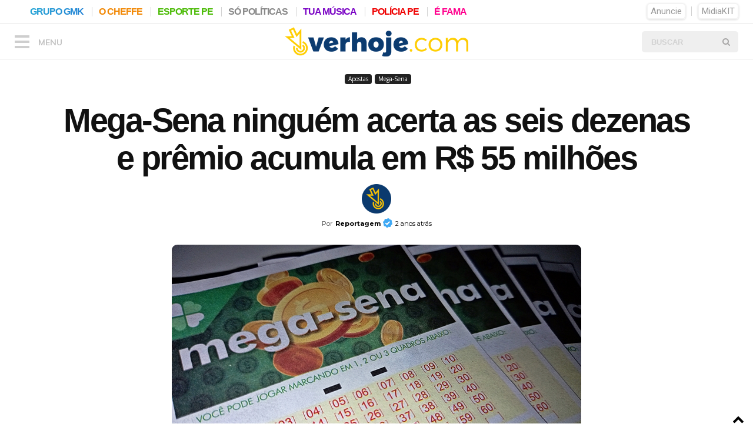

--- FILE ---
content_type: text/html; charset=UTF-8
request_url: https://verhoje.com/mega-sena-ninguem-acerta-as-seis-dezenas-e-premio-acumula-em-r-55-milhoes/
body_size: 21056
content:
<!doctype html >
<!--[if IE 8]>    <html class="ie8" lang="en"> <![endif]-->
<!--[if IE 9]>    <html class="ie9" lang="en"> <![endif]-->
<!--[if gt IE 8]><!--> <html lang="pt-BR"> <!--<![endif]-->
<!--   
   _____                                     _____   __  __   _  __
  / ____|                                   / ____| |  \/  | | |/ /
 | |  __   _ __   _   _   _ __     ___     | |  __  | \  / | | ' / 
 | | |_ | | '__| | | | | | '_ \   / _ \    | | |_ | | |\/| | |  <  
 | |__| | | |    | |_| | | |_) | | (_) |   | |__| | | |  | | | . \ 
  \_____| |_|     \__,_| | .__/   \___/     \_____| |_|  |_| |_|\_\
                         | |                                       
                         |_|                                       
-->
<head>
    <title>Mega-Sena ninguém acerta as seis dezenas e prêmio acumula em R$ 55 milhões | Ver Hoje</title>
    <meta charset="UTF-8" />
    <meta name="viewport" content="width=device-width, initial-scale=1.0">
    <link rel="pingback" href="https://verhoje.com/xmlrpc.php" />
    <meta name='robots' content='max-image-preview:large' />
	<style>img:is([sizes="auto" i], [sizes^="auto," i]) { contain-intrinsic-size: 3000px 1500px }</style>
	<meta name="description" content="O que acontece, você vê aqui!">
<meta property="og:title" content="Mega-Sena ninguém acerta as seis dezenas e prêmio acumula em R$ 55 milhões">
<meta property="og:description" content="O que acontece, você vê aqui!">
<meta property="og:url" content="https://verhoje.com/mega-sena-ninguem-acerta-as-seis-dezenas-e-premio-acumula-em-r-55-milhoes/">
<meta property="og:site_name" content="Ver Hoje">
<meta property="og:type" content="article">
<meta property="og:image" content="https://verhoje.com/wp-content/uploads/2023/09/megasena-gmk-imagens-division.jpg">
<meta name="twitter:card" content="summary_large_image">
<meta name="twitter:title" content="Mega-Sena ninguém acerta as seis dezenas e prêmio acumula em R$ 55 milhões">
<meta name="twitter:description" content="O que acontece, você vê aqui!">
<meta name="twitter:image" content="https://verhoje.com/wp-content/uploads/2023/09/megasena-gmk-imagens-division.jpg">
<meta property="og:image" content="https://verhoje.com/wp-content/uploads/2023/09/megasena-gmk-imagens-division.jpg" /><link rel="icon" type="image/png" href="https://verhoje.com/wp-content/uploads/2023/07/ver-hoje-logo-incone-300x300.png"><link rel='dns-prefetch' href='//hcaptcha.com' />
<link rel='dns-prefetch' href='//fonts.googleapis.com' />
<link rel="alternate" type="application/rss+xml" title="Feed para Ver Hoje &raquo;" href="https://verhoje.com/feed/" />
<link rel="alternate" type="application/rss+xml" title="Feed de comentários para Ver Hoje &raquo;" href="https://verhoje.com/comments/feed/" />
<script type="text/javascript">
/* <![CDATA[ */
window._wpemojiSettings = {"baseUrl":"https:\/\/s.w.org\/images\/core\/emoji\/16.0.1\/72x72\/","ext":".png","svgUrl":"https:\/\/s.w.org\/images\/core\/emoji\/16.0.1\/svg\/","svgExt":".svg","source":{"concatemoji":"https:\/\/verhoje.com\/wp-includes\/js\/wp-emoji-release.min.js?ver=6.8.3"}};
/*! This file is auto-generated */
!function(s,n){var o,i,e;function c(e){try{var t={supportTests:e,timestamp:(new Date).valueOf()};sessionStorage.setItem(o,JSON.stringify(t))}catch(e){}}function p(e,t,n){e.clearRect(0,0,e.canvas.width,e.canvas.height),e.fillText(t,0,0);var t=new Uint32Array(e.getImageData(0,0,e.canvas.width,e.canvas.height).data),a=(e.clearRect(0,0,e.canvas.width,e.canvas.height),e.fillText(n,0,0),new Uint32Array(e.getImageData(0,0,e.canvas.width,e.canvas.height).data));return t.every(function(e,t){return e===a[t]})}function u(e,t){e.clearRect(0,0,e.canvas.width,e.canvas.height),e.fillText(t,0,0);for(var n=e.getImageData(16,16,1,1),a=0;a<n.data.length;a++)if(0!==n.data[a])return!1;return!0}function f(e,t,n,a){switch(t){case"flag":return n(e,"\ud83c\udff3\ufe0f\u200d\u26a7\ufe0f","\ud83c\udff3\ufe0f\u200b\u26a7\ufe0f")?!1:!n(e,"\ud83c\udde8\ud83c\uddf6","\ud83c\udde8\u200b\ud83c\uddf6")&&!n(e,"\ud83c\udff4\udb40\udc67\udb40\udc62\udb40\udc65\udb40\udc6e\udb40\udc67\udb40\udc7f","\ud83c\udff4\u200b\udb40\udc67\u200b\udb40\udc62\u200b\udb40\udc65\u200b\udb40\udc6e\u200b\udb40\udc67\u200b\udb40\udc7f");case"emoji":return!a(e,"\ud83e\udedf")}return!1}function g(e,t,n,a){var r="undefined"!=typeof WorkerGlobalScope&&self instanceof WorkerGlobalScope?new OffscreenCanvas(300,150):s.createElement("canvas"),o=r.getContext("2d",{willReadFrequently:!0}),i=(o.textBaseline="top",o.font="600 32px Arial",{});return e.forEach(function(e){i[e]=t(o,e,n,a)}),i}function t(e){var t=s.createElement("script");t.src=e,t.defer=!0,s.head.appendChild(t)}"undefined"!=typeof Promise&&(o="wpEmojiSettingsSupports",i=["flag","emoji"],n.supports={everything:!0,everythingExceptFlag:!0},e=new Promise(function(e){s.addEventListener("DOMContentLoaded",e,{once:!0})}),new Promise(function(t){var n=function(){try{var e=JSON.parse(sessionStorage.getItem(o));if("object"==typeof e&&"number"==typeof e.timestamp&&(new Date).valueOf()<e.timestamp+604800&&"object"==typeof e.supportTests)return e.supportTests}catch(e){}return null}();if(!n){if("undefined"!=typeof Worker&&"undefined"!=typeof OffscreenCanvas&&"undefined"!=typeof URL&&URL.createObjectURL&&"undefined"!=typeof Blob)try{var e="postMessage("+g.toString()+"("+[JSON.stringify(i),f.toString(),p.toString(),u.toString()].join(",")+"));",a=new Blob([e],{type:"text/javascript"}),r=new Worker(URL.createObjectURL(a),{name:"wpTestEmojiSupports"});return void(r.onmessage=function(e){c(n=e.data),r.terminate(),t(n)})}catch(e){}c(n=g(i,f,p,u))}t(n)}).then(function(e){for(var t in e)n.supports[t]=e[t],n.supports.everything=n.supports.everything&&n.supports[t],"flag"!==t&&(n.supports.everythingExceptFlag=n.supports.everythingExceptFlag&&n.supports[t]);n.supports.everythingExceptFlag=n.supports.everythingExceptFlag&&!n.supports.flag,n.DOMReady=!1,n.readyCallback=function(){n.DOMReady=!0}}).then(function(){return e}).then(function(){var e;n.supports.everything||(n.readyCallback(),(e=n.source||{}).concatemoji?t(e.concatemoji):e.wpemoji&&e.twemoji&&(t(e.twemoji),t(e.wpemoji)))}))}((window,document),window._wpemojiSettings);
/* ]]> */
</script>
<style id='wp-emoji-styles-inline-css' type='text/css'>

	img.wp-smiley, img.emoji {
		display: inline !important;
		border: none !important;
		box-shadow: none !important;
		height: 1em !important;
		width: 1em !important;
		margin: 0 0.07em !important;
		vertical-align: -0.1em !important;
		background: none !important;
		padding: 0 !important;
	}
</style>
<link rel='stylesheet' id='wp-block-library-css' href='https://verhoje.com/wp-includes/css/dist/block-library/style.min.css?ver=6.8.3' type='text/css' media='all' />
<style id='classic-theme-styles-inline-css' type='text/css'>
/*! This file is auto-generated */
.wp-block-button__link{color:#fff;background-color:#32373c;border-radius:9999px;box-shadow:none;text-decoration:none;padding:calc(.667em + 2px) calc(1.333em + 2px);font-size:1.125em}.wp-block-file__button{background:#32373c;color:#fff;text-decoration:none}
</style>
<link rel='stylesheet' id='html5-player-vimeo-style-css' href='https://verhoje.com/wp-content/plugins/html5-video-player/build/blocks/view.css?ver=6.8.3' type='text/css' media='all' />
<style id='global-styles-inline-css' type='text/css'>
:root{--wp--preset--aspect-ratio--square: 1;--wp--preset--aspect-ratio--4-3: 4/3;--wp--preset--aspect-ratio--3-4: 3/4;--wp--preset--aspect-ratio--3-2: 3/2;--wp--preset--aspect-ratio--2-3: 2/3;--wp--preset--aspect-ratio--16-9: 16/9;--wp--preset--aspect-ratio--9-16: 9/16;--wp--preset--color--black: #000000;--wp--preset--color--cyan-bluish-gray: #abb8c3;--wp--preset--color--white: #ffffff;--wp--preset--color--pale-pink: #f78da7;--wp--preset--color--vivid-red: #cf2e2e;--wp--preset--color--luminous-vivid-orange: #ff6900;--wp--preset--color--luminous-vivid-amber: #fcb900;--wp--preset--color--light-green-cyan: #7bdcb5;--wp--preset--color--vivid-green-cyan: #00d084;--wp--preset--color--pale-cyan-blue: #8ed1fc;--wp--preset--color--vivid-cyan-blue: #0693e3;--wp--preset--color--vivid-purple: #9b51e0;--wp--preset--gradient--vivid-cyan-blue-to-vivid-purple: linear-gradient(135deg,rgba(6,147,227,1) 0%,rgb(155,81,224) 100%);--wp--preset--gradient--light-green-cyan-to-vivid-green-cyan: linear-gradient(135deg,rgb(122,220,180) 0%,rgb(0,208,130) 100%);--wp--preset--gradient--luminous-vivid-amber-to-luminous-vivid-orange: linear-gradient(135deg,rgba(252,185,0,1) 0%,rgba(255,105,0,1) 100%);--wp--preset--gradient--luminous-vivid-orange-to-vivid-red: linear-gradient(135deg,rgba(255,105,0,1) 0%,rgb(207,46,46) 100%);--wp--preset--gradient--very-light-gray-to-cyan-bluish-gray: linear-gradient(135deg,rgb(238,238,238) 0%,rgb(169,184,195) 100%);--wp--preset--gradient--cool-to-warm-spectrum: linear-gradient(135deg,rgb(74,234,220) 0%,rgb(151,120,209) 20%,rgb(207,42,186) 40%,rgb(238,44,130) 60%,rgb(251,105,98) 80%,rgb(254,248,76) 100%);--wp--preset--gradient--blush-light-purple: linear-gradient(135deg,rgb(255,206,236) 0%,rgb(152,150,240) 100%);--wp--preset--gradient--blush-bordeaux: linear-gradient(135deg,rgb(254,205,165) 0%,rgb(254,45,45) 50%,rgb(107,0,62) 100%);--wp--preset--gradient--luminous-dusk: linear-gradient(135deg,rgb(255,203,112) 0%,rgb(199,81,192) 50%,rgb(65,88,208) 100%);--wp--preset--gradient--pale-ocean: linear-gradient(135deg,rgb(255,245,203) 0%,rgb(182,227,212) 50%,rgb(51,167,181) 100%);--wp--preset--gradient--electric-grass: linear-gradient(135deg,rgb(202,248,128) 0%,rgb(113,206,126) 100%);--wp--preset--gradient--midnight: linear-gradient(135deg,rgb(2,3,129) 0%,rgb(40,116,252) 100%);--wp--preset--font-size--small: 13px;--wp--preset--font-size--medium: 20px;--wp--preset--font-size--large: 36px;--wp--preset--font-size--x-large: 42px;--wp--preset--spacing--20: 0.44rem;--wp--preset--spacing--30: 0.67rem;--wp--preset--spacing--40: 1rem;--wp--preset--spacing--50: 1.5rem;--wp--preset--spacing--60: 2.25rem;--wp--preset--spacing--70: 3.38rem;--wp--preset--spacing--80: 5.06rem;--wp--preset--shadow--natural: 6px 6px 9px rgba(0, 0, 0, 0.2);--wp--preset--shadow--deep: 12px 12px 50px rgba(0, 0, 0, 0.4);--wp--preset--shadow--sharp: 6px 6px 0px rgba(0, 0, 0, 0.2);--wp--preset--shadow--outlined: 6px 6px 0px -3px rgba(255, 255, 255, 1), 6px 6px rgba(0, 0, 0, 1);--wp--preset--shadow--crisp: 6px 6px 0px rgba(0, 0, 0, 1);}:where(.is-layout-flex){gap: 0.5em;}:where(.is-layout-grid){gap: 0.5em;}body .is-layout-flex{display: flex;}.is-layout-flex{flex-wrap: wrap;align-items: center;}.is-layout-flex > :is(*, div){margin: 0;}body .is-layout-grid{display: grid;}.is-layout-grid > :is(*, div){margin: 0;}:where(.wp-block-columns.is-layout-flex){gap: 2em;}:where(.wp-block-columns.is-layout-grid){gap: 2em;}:where(.wp-block-post-template.is-layout-flex){gap: 1.25em;}:where(.wp-block-post-template.is-layout-grid){gap: 1.25em;}.has-black-color{color: var(--wp--preset--color--black) !important;}.has-cyan-bluish-gray-color{color: var(--wp--preset--color--cyan-bluish-gray) !important;}.has-white-color{color: var(--wp--preset--color--white) !important;}.has-pale-pink-color{color: var(--wp--preset--color--pale-pink) !important;}.has-vivid-red-color{color: var(--wp--preset--color--vivid-red) !important;}.has-luminous-vivid-orange-color{color: var(--wp--preset--color--luminous-vivid-orange) !important;}.has-luminous-vivid-amber-color{color: var(--wp--preset--color--luminous-vivid-amber) !important;}.has-light-green-cyan-color{color: var(--wp--preset--color--light-green-cyan) !important;}.has-vivid-green-cyan-color{color: var(--wp--preset--color--vivid-green-cyan) !important;}.has-pale-cyan-blue-color{color: var(--wp--preset--color--pale-cyan-blue) !important;}.has-vivid-cyan-blue-color{color: var(--wp--preset--color--vivid-cyan-blue) !important;}.has-vivid-purple-color{color: var(--wp--preset--color--vivid-purple) !important;}.has-black-background-color{background-color: var(--wp--preset--color--black) !important;}.has-cyan-bluish-gray-background-color{background-color: var(--wp--preset--color--cyan-bluish-gray) !important;}.has-white-background-color{background-color: var(--wp--preset--color--white) !important;}.has-pale-pink-background-color{background-color: var(--wp--preset--color--pale-pink) !important;}.has-vivid-red-background-color{background-color: var(--wp--preset--color--vivid-red) !important;}.has-luminous-vivid-orange-background-color{background-color: var(--wp--preset--color--luminous-vivid-orange) !important;}.has-luminous-vivid-amber-background-color{background-color: var(--wp--preset--color--luminous-vivid-amber) !important;}.has-light-green-cyan-background-color{background-color: var(--wp--preset--color--light-green-cyan) !important;}.has-vivid-green-cyan-background-color{background-color: var(--wp--preset--color--vivid-green-cyan) !important;}.has-pale-cyan-blue-background-color{background-color: var(--wp--preset--color--pale-cyan-blue) !important;}.has-vivid-cyan-blue-background-color{background-color: var(--wp--preset--color--vivid-cyan-blue) !important;}.has-vivid-purple-background-color{background-color: var(--wp--preset--color--vivid-purple) !important;}.has-black-border-color{border-color: var(--wp--preset--color--black) !important;}.has-cyan-bluish-gray-border-color{border-color: var(--wp--preset--color--cyan-bluish-gray) !important;}.has-white-border-color{border-color: var(--wp--preset--color--white) !important;}.has-pale-pink-border-color{border-color: var(--wp--preset--color--pale-pink) !important;}.has-vivid-red-border-color{border-color: var(--wp--preset--color--vivid-red) !important;}.has-luminous-vivid-orange-border-color{border-color: var(--wp--preset--color--luminous-vivid-orange) !important;}.has-luminous-vivid-amber-border-color{border-color: var(--wp--preset--color--luminous-vivid-amber) !important;}.has-light-green-cyan-border-color{border-color: var(--wp--preset--color--light-green-cyan) !important;}.has-vivid-green-cyan-border-color{border-color: var(--wp--preset--color--vivid-green-cyan) !important;}.has-pale-cyan-blue-border-color{border-color: var(--wp--preset--color--pale-cyan-blue) !important;}.has-vivid-cyan-blue-border-color{border-color: var(--wp--preset--color--vivid-cyan-blue) !important;}.has-vivid-purple-border-color{border-color: var(--wp--preset--color--vivid-purple) !important;}.has-vivid-cyan-blue-to-vivid-purple-gradient-background{background: var(--wp--preset--gradient--vivid-cyan-blue-to-vivid-purple) !important;}.has-light-green-cyan-to-vivid-green-cyan-gradient-background{background: var(--wp--preset--gradient--light-green-cyan-to-vivid-green-cyan) !important;}.has-luminous-vivid-amber-to-luminous-vivid-orange-gradient-background{background: var(--wp--preset--gradient--luminous-vivid-amber-to-luminous-vivid-orange) !important;}.has-luminous-vivid-orange-to-vivid-red-gradient-background{background: var(--wp--preset--gradient--luminous-vivid-orange-to-vivid-red) !important;}.has-very-light-gray-to-cyan-bluish-gray-gradient-background{background: var(--wp--preset--gradient--very-light-gray-to-cyan-bluish-gray) !important;}.has-cool-to-warm-spectrum-gradient-background{background: var(--wp--preset--gradient--cool-to-warm-spectrum) !important;}.has-blush-light-purple-gradient-background{background: var(--wp--preset--gradient--blush-light-purple) !important;}.has-blush-bordeaux-gradient-background{background: var(--wp--preset--gradient--blush-bordeaux) !important;}.has-luminous-dusk-gradient-background{background: var(--wp--preset--gradient--luminous-dusk) !important;}.has-pale-ocean-gradient-background{background: var(--wp--preset--gradient--pale-ocean) !important;}.has-electric-grass-gradient-background{background: var(--wp--preset--gradient--electric-grass) !important;}.has-midnight-gradient-background{background: var(--wp--preset--gradient--midnight) !important;}.has-small-font-size{font-size: var(--wp--preset--font-size--small) !important;}.has-medium-font-size{font-size: var(--wp--preset--font-size--medium) !important;}.has-large-font-size{font-size: var(--wp--preset--font-size--large) !important;}.has-x-large-font-size{font-size: var(--wp--preset--font-size--x-large) !important;}
:where(.wp-block-post-template.is-layout-flex){gap: 1.25em;}:where(.wp-block-post-template.is-layout-grid){gap: 1.25em;}
:where(.wp-block-columns.is-layout-flex){gap: 2em;}:where(.wp-block-columns.is-layout-grid){gap: 2em;}
:root :where(.wp-block-pullquote){font-size: 1.5em;line-height: 1.6;}
</style>
<link rel='stylesheet' id='gmk-btn-social-css' href='https://verhoje.com/wp-content/plugins/GMKSocial/css/botoes.css?ver=3.3' type='text/css' media='all' />
<link rel='stylesheet' id='gmk-sharing-css' href='https://verhoje.com/wp-content/plugins/GMKSocial/css/sharing.css?ver=3.3' type='text/css' media='all' />
<link rel='stylesheet' id='wp-user-profile-avatar-frontend-css' href='https://verhoje.com/wp-content/plugins/UserGMK/assets/css/frontend.min.css?ver=6.8.3' type='text/css' media='all' />
<link rel='stylesheet' id='gmk-player-css-css' href='https://verhoje.com/wp-content/plugins/gmkplayer/assets/css/player.css?ver=4.1' type='text/css' media='all' />
<link rel='stylesheet' id='bonfire-taptap-css-css' href='https://verhoje.com/wp-content/plugins/novo%20gs%20menu/taptap.css?ver=1' type='text/css' media='all' />
<link rel='stylesheet' id='taptap-fonts-css' href='//fonts.googleapis.com/css?family=Montserrat%3A400%2C700%7CVarela+Round%7CHind+Siliguri%3A400%2C600%7CDosis%3A600%7CRoboto%3A100%2C400%7CRoboto+Condensed%3A400%2C700%7CBree+Serif%7CDroid+Serif%3A400%7CMuli%3A700&#038;ver=1.0.0' type='text/css' media='all' />
<link rel='stylesheet' id='taptap-fontawesome-css' href='https://verhoje.com/wp-content/plugins/novo%20gs%20menu/fonts/font-awesome/css/font-awesome.min.css?ver=1' type='text/css' media='all' />
<link rel='stylesheet' id='GMK-UserGMK-style-css' href='https://verhoje.com/wp-content/plugins/UserGMK/assets/css/GMK-frontend-style.css?ver=6.8.3' type='text/css' media='all' />
<link rel='stylesheet' id='google-fonts-style-css' href='https://fonts.googleapis.com/css?family=Open+Sans%3A300italic%2C400%2C400italic%2C600%2C600italic%2C700%7CRoboto%3A300%2C400%2C400italic%2C500%2C500italic%2C700%2C900&#038;ver=10.7' type='text/css' media='all' />
<link rel='stylesheet' id='wpuc_hcaptcha_css-css' href='https://verhoje.com/wp-content/plugins/ultimate-wp-captcha/assets/css/uwc-style.css?ver=240204-51918' type='text/css' media='all' />
<link rel='stylesheet' id='js_composer_front-css' href='https://verhoje.com/wp-content/plugins/js_composer/assets/css/js_composer.min.css?ver=8.0.1' type='text/css' media='all' />
<link rel='stylesheet' id='td-theme-css' href='https://verhoje.com/wp-content/themes/EmPernambuco/style.css?ver=10.7' type='text/css' media='all' />
<script type="text/javascript" src="https://verhoje.com/wp-content/plugins/Recarregar/reload.js?ver=6.8.3" id="reload_plugin-js"></script>
<script type="text/javascript" src="https://verhoje.com/wp-includes/js/jquery/jquery.min.js?ver=3.7.1" id="jquery-core-js"></script>
<script type="text/javascript" src="https://verhoje.com/wp-includes/js/jquery/jquery-migrate.min.js?ver=3.4.1" id="jquery-migrate-js"></script>
<script type="text/javascript" src="https://verhoje.com/wp-content/plugins/novo%20gs%20menu/taptap-accordion.js?ver=1" id="bonfire-taptap-accordion-js"></script>
<script type="text/javascript" src="https://verhoje.com/wp-content/plugins/UserGMK/assets/js/GMK-frontend-scripts.js?ver=6.8.3" id="GMK-custom-bg-scripts-js"></script>
<script></script><link rel="https://api.w.org/" href="https://verhoje.com/wp-json/" /><link rel="alternate" title="JSON" type="application/json" href="https://verhoje.com/wp-json/wp/v2/posts/24393" /><link rel="EditURI" type="application/rsd+xml" title="RSD" href="https://verhoje.com/xmlrpc.php?rsd" />
<meta name="generator" content="WordPress 6.8.3" />
<link rel="canonical" href="https://verhoje.com/mega-sena-ninguem-acerta-as-seis-dezenas-e-premio-acumula-em-r-55-milhoes/" />
<link rel='shortlink' href='https://verhoje.com/?p=24393' />
<link rel="alternate" title="oEmbed (JSON)" type="application/json+oembed" href="https://verhoje.com/wp-json/oembed/1.0/embed?url=https%3A%2F%2Fverhoje.com%2Fmega-sena-ninguem-acerta-as-seis-dezenas-e-premio-acumula-em-r-55-milhoes%2F" />
<link rel="alternate" title="oEmbed (XML)" type="text/xml+oembed" href="https://verhoje.com/wp-json/oembed/1.0/embed?url=https%3A%2F%2Fverhoje.com%2Fmega-sena-ninguem-acerta-as-seis-dezenas-e-premio-acumula-em-r-55-milhoes%2F&#038;format=xml" />
 <style> #h5vpQuickPlayer { width: 100%; max-width: 100%; margin: 0 auto; } </style> <!-- BEGIN CUSTOM COLORS (WP THEME CUSTOMIZER) -->
<style>
/**************************************************************
*** CUSTOM COLORS + SETTINGS
**************************************************************/
/* show hovers on non-touch devices only */
/* menu label */
.taptap-menu-button-wrapper:hover .taptap-menu-button-label { color:#e0e0e0; }
/* logo hover */
.taptap-logo a:hover { color:; }
/* search label hover */
.taptap-search-button-wrapper:hover .taptap-search-button-label { color:; }
/* search button hover*/
.taptap-search-button-wrapper:hover .taptap-search-button { border-color:#ddd; }
.taptap-search-button-wrapper:hover .taptap-search-button::after { background-color:#ddd; }
/* search close button hover */
.taptap-search-close-wrapper:hover .taptap-search-close-inner::before,
.taptap-search-close-wrapper:hover .taptap-search-close-inner::after { background-color:#ddd; }
/* search clear field button hover */
.taptap-search-clear-wrapper:hover .taptap-search-clear { background-color:#666; }
/* current menu item hover */
.taptap-by-bonfire ul li.current-menu-item.full-item-arrow-hover > a,
.taptap-by-bonfire ul li.current-menu-item > a:hover { color:; }
/* current submenu item hover */
.taptap-by-bonfire .sub-menu .current-menu-item.full-item-arrow-hover > a,
.taptap-by-bonfire .sub-menu .current-menu-item > a:hover { color:; }
/* menu item icon hover */
.taptap-by-bonfire ul li a:hover i,
.taptap-by-bonfire ul li.full-item-arrow-hover a i { color:; }
/* submenu item icon hover */
.taptap-by-bonfire .sub-menu a:hover i,
.taptap-by-bonfire .sub-menu .full-item-arrow-hover a i { color:; }
/* menu item hovers */
.taptap-by-bonfire ul li.full-item-arrow-hover > a,
.taptap-by-bonfire ul li a:hover { color:#E4D7D7; }
.taptap-by-bonfire ul.sub-menu li.full-item-arrow-hover > a,
.taptap-by-bonfire ul.sub-menu li a:hover { color:#77787C; }
/* submenu arrow hover */
.full-item-arrow-hover > .taptap-sub-arrow .taptap-sub-arrow-inner::before,
.full-item-arrow-hover > .taptap-sub-arrow .taptap-sub-arrow-inner::after,
.taptap-sub-arrow:hover .taptap-sub-arrow-inner::before,
.taptap-sub-arrow:hover .taptap-sub-arrow-inner::after { background-color:#fff; }
/* menu button hover */
.taptap-menu-button-wrapper:hover .taptap-main-menu-button:before,
.taptap-menu-button-wrapper:hover .taptap-main-menu-button div.taptap-main-menu-button-middle:before,
.taptap-menu-button-wrapper:hover .taptap-main-menu-button:after,
.taptap-menu-button-wrapper:hover .taptap-main-menu-button-two:before,
.taptap-menu-button-wrapper:hover .taptap-main-menu-button-two div.taptap-main-menu-button-two-middle:before,
.taptap-menu-button-wrapper:hover .taptap-main-menu-button-two:after,
.taptap-menu-button-wrapper:hover .taptap-main-menu-button-three:before,
.taptap-menu-button-wrapper:hover .taptap-main-menu-button-three div.taptap-main-menu-button-three-middle:before,
.taptap-menu-button-wrapper:hover .taptap-main-menu-button-three:after,
.taptap-menu-button-wrapper:hover .taptap-main-menu-button-four:before,
.taptap-menu-button-wrapper:hover .taptap-main-menu-button-four div.taptap-main-menu-button-four-middle:before,
.taptap-menu-button-wrapper:hover .taptap-main-menu-button-four:after,
.taptap-menu-button-wrapper:hover .taptap-main-menu-button-five:before,
.taptap-menu-button-wrapper:hover .taptap-main-menu-button-five div.taptap-main-menu-button-five-middle:before,
.taptap-menu-button-wrapper:hover .taptap-main-menu-button-five:after,
.taptap-menu-button-wrapper:hover .taptap-main-menu-button-six:before,
.taptap-menu-button-wrapper:hover .taptap-main-menu-button-six:after {
    background-color:#ddd;
}
/* menu bars hover (if menu opened) */
.taptap-menu-active:hover .taptap-main-menu-button:before,
.taptap-menu-active:hover .taptap-main-menu-button div.taptap-main-menu-button-middle:before,
.taptap-menu-active:hover .taptap-main-menu-button:after,
.taptap-menu-active:hover .taptap-main-menu-button-two:before,
.taptap-menu-active:hover .taptap-main-menu-button-two div.taptap-main-menu-button-two-middle:before,
.taptap-menu-active:hover .taptap-main-menu-button-two:after,
.taptap-menu-active:hover .taptap-main-menu-button-three:before,
.taptap-menu-active:hover .taptap-main-menu-button-three div.taptap-main-menu-button-three-middle:before,
.taptap-menu-active:hover .taptap-main-menu-button-three:after,
.taptap-menu-active:hover .taptap-main-menu-button-four:before,
.taptap-menu-active:hover .taptap-main-menu-button-four div.taptap-main-menu-button-four-middle:before,
.taptap-menu-active:hover .taptap-main-menu-button-four:after,
.taptap-menu-active:hover .taptap-main-menu-button-five:before,
.taptap-menu-active:hover .taptap-main-menu-button-five div.taptap-main-menu-button-five-middle:before,
.taptap-menu-active:hover .taptap-main-menu-button-five:after,
.taptap-menu-active:hover .taptap-main-menu-button-six:before,
.taptap-menu-active:hover .taptap-main-menu-button-six:after {
    background-color:;
}        

/* MENU BUTTON */
/* menu button opacity */
.taptap-menu-button-wrapper { opacity:; }
/* menu button */
.taptap-main-menu-button:before,
.taptap-main-menu-button div.taptap-main-menu-button-middle:before,
.taptap-main-menu-button:after,
.taptap-main-menu-button-two:before,
.taptap-main-menu-button-two div.taptap-main-menu-button-two-middle:before,
.taptap-main-menu-button-two:after,
.taptap-main-menu-button-three:before,
.taptap-main-menu-button-three div.taptap-main-menu-button-three-middle:before,
.taptap-main-menu-button-three:after,
.taptap-main-menu-button-four:before,
.taptap-main-menu-button-four div.taptap-main-menu-button-four-middle:before,
.taptap-main-menu-button-four:after,
.taptap-main-menu-button-five:before,
.taptap-main-menu-button-five div.taptap-main-menu-button-five-middle:before,
.taptap-main-menu-button-five:after,
.taptap-main-menu-button-six:before,
.taptap-main-menu-button-six:after {
    background-color:#cecece;
    }
/* menu button (if menu opened) */
.taptap-menu-active .taptap-main-menu-button:before,
.taptap-menu-active .taptap-main-menu-button div.taptap-main-menu-button-middle:before,
.taptap-menu-active .taptap-main-menu-button:after,
.taptap-menu-active .taptap-main-menu-button-two:before,
.taptap-menu-active .taptap-main-menu-button-two div.taptap-main-menu-button-two-middle:before,
.taptap-menu-active .taptap-main-menu-button-two:after,
.taptap-menu-active .taptap-main-menu-button-three:before,
.taptap-menu-active .taptap-main-menu-button-three div.taptap-main-menu-button-three-middle:before,
.taptap-menu-active .taptap-main-menu-button-three:after,
.taptap-menu-active .taptap-main-menu-button-four:before,
.taptap-menu-active .taptap-main-menu-button-four div.taptap-main-menu-button-four-middle:before,
.taptap-menu-active .taptap-main-menu-button-four:after,
.taptap-menu-active .taptap-main-menu-button-five:before,
.taptap-menu-active .taptap-main-menu-button-five div.taptap-main-menu-button-five-middle:before,
.taptap-menu-active .taptap-main-menu-button-five:after,
.taptap-menu-active .taptap-main-menu-button-six:before,
.taptap-menu-active .taptap-main-menu-button-six:after { background-color:; }
/* menu button animations (-/X) */
/* X SIGN ANIMATION */
    /* button style #1 top bar*/
    .taptap-menu-active .taptap-main-menu-button:before {
        transform:translateY(9px) rotate(45deg);
        -moz-transform:translateY(9px) rotate(45deg);
        -webkit-transform:translateY(9px) rotate(45deg);
    }
    /* button style #1 bottom bar*/
    .taptap-menu-active .taptap-main-menu-button:after {
        transform:translateY(-9px) rotate(-45deg);
        -moz-transform:translateY(-9px) rotate(-45deg);
        -webkit-transform:translateY(-9px) rotate(-45deg);
    }
    /* button style #1 middle bar*/
    .taptap-menu-active div.taptap-main-menu-button-middle:before {
        opacity:0;
        pointer-events:none;
        
        -webkit-transform:translateX(-20px);
        -moz-transform:translateX(-20px);
        transform:translateX(-20px);
        
        -webkit-transition:all .25s ease, opacity .25s ease .025s;
        -moz-transition:all .25s ease, opacity .25s ease .025s;
        transition:all .25s ease, opacity .25s ease .025s;
    }
    /* button style #2 top bar*/
    .taptap-menu-active .taptap-main-menu-button-two:before {
        transform:translateY(9px) rotate(45deg);
        -moz-transform:translateY(9px) rotate(45deg);
        -webkit-transform:translateY(9px) rotate(45deg);
    }
    .taptap-menu-active .taptap-main-menu-button-two:hover:before { width:30px; }
    /* button style #2 bottom bar*/
    .taptap-menu-active .taptap-main-menu-button-two:after {
        width:30px;
        margin-left:0;
        transform:translateY(-9px) rotate(-45deg);
        -moz-transform:translateY(-9px) rotate(-45deg);
        -webkit-transform:translateY(-9px) rotate(-45deg);
    }
    /* button style #2 middle bar*/
    .taptap-menu-active div.taptap-main-menu-button-two-middle:before {
        opacity:0;
        pointer-events:none;
        
        -webkit-transform:translateX(-20px);
        -moz-transform:translateX(-20px);
        transform:translateX(-20px);
        
        -webkit-transition:all .25s ease, opacity .25s ease .025s;
        -moz-transition:all .25s ease, opacity .25s ease .025s;
        transition:all .25s ease, opacity .25s ease .025s;
    }
    /* button style #3 top bar*/
    .taptap-menu-active .taptap-main-menu-button-three:before {
        transform:translateY(9px) rotate(45deg);
        -moz-transform:translateY(9px) rotate(45deg);
        -webkit-transform:translateY(9px) rotate(45deg);
    }
    /* button style #3 bottom bar*/
    .taptap-menu-active .taptap-main-menu-button-three:after {
        transform:translateY(-9px) rotate(-45deg);
        -moz-transform:translateY(-9px) rotate(-45deg);
        -webkit-transform:translateY(-9px) rotate(-45deg);
    }
    /* button style #3 middle bar*/
    .taptap-menu-active div.taptap-main-menu-button-three-middle:before {
        opacity:0;
        pointer-events:none;
        
        -webkit-transform:translateX(-20px);
        -moz-transform:translateX(-20px);
        transform:translateX(-20px);
        
        -webkit-transition:all .25s ease, opacity .25s ease .025s;
        -moz-transition:all .25s ease, opacity .25s ease .025s;
        transition:all .25s ease, opacity .25s ease .025s;
    }
    /* button style #4 top bar*/
    .taptap-menu-active .taptap-main-menu-button-four:before {
        transform:translateY(9px) rotate(45deg);
        -moz-transform:translateY(9px) rotate(45deg);
        -webkit-transform:translateY(9px) rotate(45deg);
    }
    .taptap-menu-active .taptap-main-menu-button-four:hover:before { width:25px; }
    /* button style #4 bottom bar*/
    .taptap-menu-active .taptap-main-menu-button-four:after {
        width:25px;
        transform:translateY(-9px) rotate(-45deg);
        -moz-transform:translateY(-9px) rotate(-45deg);
        -webkit-transform:translateY(-9px) rotate(-45deg);
    }
    /* button style #4 middle bar*/
    .taptap-menu-active div.taptap-main-menu-button-four-middle:before {
        opacity:0;
        pointer-events:none;
        
        -webkit-transform:translateX(-20px);
        -moz-transform:translateX(-20px);
        transform:translateX(-20px);
        
        -webkit-transition:all .25s ease, opacity .25s ease .025s;
        -moz-transition:all .25s ease, opacity .25s ease .025s;
        transition:all .25s ease, opacity .25s ease .025s;
    }
    /* button style #5 top bar*/
    .taptap-menu-active .taptap-main-menu-button-five:before {
        transform:translateY(11px) rotate(45deg);
        -moz-transform:translateY(11px) rotate(45deg);
        -webkit-transform:translateY(11px) rotate(45deg);
    }
    /* button style #5 bottom bar*/
    .taptap-menu-active .taptap-main-menu-button-five:after {
        transform:translateY(-11px) rotate(-45deg);
        -moz-transform:translateY(-11px) rotate(-45deg);
        -webkit-transform:translateY(-11px) rotate(-45deg);
    }
    /* button style #5 middle bar*/
    .taptap-menu-active div.taptap-main-menu-button-five-middle:before {
        opacity:0;
        pointer-events:none;
        
        -webkit-transform:translateX(-20px);
        -moz-transform:translateX(-20px);
        transform:translateX(-20px);
        
        -webkit-transition:all .25s ease, opacity .25s ease .025s;
        -moz-transition:all .25s ease, opacity .25s ease .025s;
        transition:all .25s ease, opacity .25s ease .025s;
    }
    /* button style #6 top bar*/
    .taptap-menu-active .taptap-main-menu-button-six:before {
        transform:translateY(4px) rotate(45deg);
        -moz-transform:translateY(4px) rotate(45deg);
        -webkit-transform:translateY(4px) rotate(45deg);
    }
    /* button style #6 bottom bar*/
    .taptap-menu-active .taptap-main-menu-button-six:after {
        transform:translateY(-4px) rotate(-45deg);
        -moz-transform:translateY(-4px) rotate(-45deg);
        -webkit-transform:translateY(-4px) rotate(-45deg);
    }
/* menu button animation speed + logo/search hover speeds */
.taptap-menu-button-label::before,
.taptap-menu-button-label::after,
.taptap-search-button-label,
.taptap-search-button,
.taptap-search-button::after,
.taptap-logo a,
.taptap-search-close-inner::before,
.taptap-search-close-inner::after,
.taptap-search-clear,
.taptap-main-menu-button:before,
.taptap-main-menu-button div.taptap-main-menu-button-middle:before,
.taptap-main-menu-button:after,
.taptap-main-menu-button-two:before,
.taptap-main-menu-button-two div.taptap-main-menu-button-two-middle:before,
.taptap-main-menu-button-two:after,
.taptap-main-menu-button-three:before,
.taptap-main-menu-button-three div.taptap-main-menu-button-three-middle:before,
.taptap-main-menu-button-three:after,
.taptap-main-menu-button-four:before,
.taptap-main-menu-button-four div.taptap-main-menu-button-four-middle:before,
.taptap-main-menu-button-four:after,
.taptap-main-menu-button-five:before,
.taptap-main-menu-button-five div.taptap-main-menu-button-five-middle:before,
.taptap-main-menu-button-five:after,
.taptap-main-menu-button-six:before,
.taptap-main-menu-button-six:after {
    -webkit-transition:all s ease !important;
    -moz-transition:all s ease !important;
    transition:all s ease !important;
}
/* menu button top, side distances + right position */
.taptap-menu-button-wrapper { top:px; }
/* if menu button hidden, remove button height and set default label position to 0 */
/* menu button label customization */
.taptap-menu-button-label {
    left:px;
    top:px;
    color:#c1c1c1;
    font-size:14px;
    letter-spacing:px;
}
/* menu button label font + theme font */
        .taptap-menu-button-label {
        font-family:'Muli';
        font-weight:700;
    }
    /* menu button labels */
.taptap-menu-button-label::before { content:'MENU'; }

/* LOGO */
/* logo font size + letter spacing */
.taptap-logo a {
    color:;
    font-size:px;
    letter-spacing:px;
}
/* logo font + theme font */
    /* logo image size + top/side distances + right positioning */
.taptap-logo-image img { max-height:50px; }
.taptap-logo-wrapper { top:46px; }






/* WOO BUTTON */
/* woocommerce icon select */
/* woocommerce icon colors */
.taptap-shopping-icon {
    background-color:;
}
a.taptap-cart-count:hover .taptap-shopping-icon {
    background-color:;
}
.taptap-cart-count > span {
    color:;
    background-color:;
}
/* woo button top, side distances + right position */
.taptap-woo-button-wrapper { top:px; }

/* SEARCH */
/* search button */
.taptap-search-button {
    border-color:;
        }
.taptap-search-button::after {
    background-color:;
    }
/* search button top, side distances + right position */
.taptap-search-button-wrapper { top:px; }
/* if search button hidden, remove button height and set default label position to 0 */
.taptap-search-button-wrapper { height:auto; }
.taptap-search-button-label { top:0; left:0; }
/* search button label customization */
.taptap-search-button-label {
    left:px;
    top:px;
    color:;
    font-size:px;
    letter-spacing:px;
}
/* search button label font + theme font */
    /* search form background + background color + animation speed */
.taptap-search-wrapper,
.taptap-search-background {
    height:px;
    
    -webkit-transition:-webkit-transform s ease 0s, top 0s ease s;
    -moz-transition:-moz-transform s ease 0s, top 0s ease s;
    transition:transform s ease 0s, top 0s ease s;
}
.taptap-search-background {
    opacity:;
    background-color:;
}
.taptap-search-wrapper-active {
    -webkit-transition:-webkit-transform s ease 0s, top 0s ease 0s !important;
    -moz-transition:-moz-transform s ease 0s, top 0s ease 0s !important;
    transition:transform s ease 0s, top 0s ease 0s !important;
}
.taptap-search-overlay {
    background-color:;
    -webkit-transition:opacity s ease 0s, top 0s ease s;
    -moz-transition:opacity s ease 0s, top 0s ease s;
    transition:opacity s ease 0s, top 0s ease s;
}
.taptap-search-overlay-active {
    opacity:;
    -webkit-transition:opacity s ease 0s, top 0s ease 0s;
    -moz-transition:opacity s ease 0s, top 0s ease 0s;
    transition:opacity s ease 0s, top 0s ease 0s;
}
/* search form placeholder */
#searchform input::-webkit-input-placeholder { font-size:px; color: !important; }
#searchform input:-moz-placeholder { font-size:px; color: !important; }
#searchform input::-moz-placeholder { font-size:px; color: !important; }
#searchform input:-ms-input-placeholder { font-size:px; color: !important; }
/* search form text color + align + padding if clear field hidden */
.taptap-search-wrapper #searchform input {
    color:;
    font-size:px;
    letter-spacing:px;
        }
/* search field font */
    /* search form close button */
.taptap-search-close-inner::before,
.taptap-search-close-inner::after { background-color:; }
/* search clear field button */
.taptap-search-clear { background-color:; }
/* make search field X the same color as search field background */
.taptap-search-clear::before,
.taptap-search-clear::after { background-color:; }

/* HEADER */
/* header height + background image + background color */
.taptap-header-bg-image {
    height:61px;
    opacity:;
    background-image:url();

    }
.taptap-header {
    height:61px;
    background-color:;
    opacity:;
}
/* show header shadow */

/* MENU CONTAINER */
/* background color */
.taptap-background-color {
    opacity:;
    background-color:;
}
/* pulsating background colors + speed */
/* background image opacity + horizontal/vertical alignment */
.taptap-background-image {
    opacity:;
    background-position: ;
    background-size:;
}
/* background pattern */
/* menu container top/bottom padding */
.taptap-main-inner-inner {
    padding-top:px;
    padding-bottom:px;
    padding-left:px;
    padding-right:px;
}
/* max content width */
.taptap-contents-wrapper {
    max-width:px;
}
/* menu container appearance speed */
.taptap-main-wrapper {
    -webkit-transition:-webkit-transform s ease, top 0s ease s, opacity s ease 0s;
    -moz-transition:-moz-transform s ease, top 0s ease s, opacity s ease 0s;
    transition:transform s ease, top 0s ease s, opacity s ease 0s;
}
.taptap-main-wrapper-active {
    -webkit-transition:-webkit-transform s ease, top 0s ease 0s, opacity s ease 0s;
    -moz-transition:-moz-transform s ease, top 0s ease 0s, opacity s ease 0s;
    transition:transform s ease, top 0s ease 0s, opacity s ease 0s;
}
.taptap-background-color,
.taptap-background-image {
    -webkit-transition:-webkit-transform s ease, top 0s ease s;
    -moz-transition:-moz-transform s ease, top 0s ease s;
    transition:transform s ease, top 0s ease s;
}
.taptap-background-color-active,
.taptap-background-image-active {
    -webkit-transition:-webkit-transform s ease, top 0s ease 0s;
    -moz-transition:-moz-transform s ease, top 0s ease 0s;
    transition:transform s ease, top 0s ease 0s;
}
/* menu contents horizontal alignment */
/* menu contents vertical alignment */
    .taptap-main-inner-inner { vertical-align:middle; }
/* menu animations (top/left/right/bottom/fade) */
.taptap-main-wrapper {
    -webkit-transform:translateY(-125%) scale(0.75);
    -moz-transform:translateY(-125%) scale(0.75);
    transform:translateY(-125%) scale(0.75);
}
.taptap-main-wrapper-active {
    -webkit-transform:translateY(0) scale(1);
    -moz-transform:translateY(0) scale(1);
    transform:translateY(0) scale(1);
}
    .taptap-main-wrapper {
        -webkit-transform:translateY(0) translateX(-125%) scale(0.75);
        -moz-transform:translateY(0) translateX(-125%) scale(0.75);
        transform:translateY(0) translateX(-125%) scale(0.75);
    }
    .taptap-background-color,
    .taptap-background-image {
        -webkit-transform:translateY(0) translateX(-100%) ;
        -moz-transform:translateY(0) translateX(-100%) ;
        transform:translateY(0) translateX(-100%) ;
    }
    .taptap-main-wrapper-active,
    .taptap-background-color-active,
    .taptap-background-image-active {
        -webkit-transform:translateY(0) translateX(0) scale(1);
        -moz-transform:translateY(0) translateX(0) scale(1);
        transform:translateY(0) translateX(0) scale(1);
    }
    /* menu container width */
    .taptap-background-color,
    .taptap-background-image,
    .taptap-main-wrapper {
        max-width:px;
    }

/* BACKGROUND OVERLAY */
/* background overlay opacity + color + animation speed */
.taptap-background-overlay {
    background-color:;
    
    -webkit-transition:opacity s ease, top 0s ease s;
    -moz-transition:opacity s ease, top 0s ease s;
    transition:opacity s ease, top 0s ease s;
}
.taptap-background-overlay-active {
    opacity:;
    
    -webkit-transition:opacity s ease, top 0s ease 0s;
    -moz-transition:opacity s ease, top 0s ease 0s;
    transition:opacity s ease, top 0s ease 0s;
}

/* ALTERNATE CLOSE BUTTON */
.taptap-alternate-close-button {
        top:px;
            right:px;
    }
.taptap-alternate-close-button::before,
.taptap-alternate-close-button::after {
    background-color:;
    height:px;
}
.taptap-alternate-close-button:hover::before,
.taptap-alternate-close-button:hover::after {
    background-color:;
}

/* HEADING + SUBHEADING */
/* headings */
.taptap-heading,
.taptap-heading a,
.taptap-heading a:hover { color:; }
.taptap-subheading,
.taptap-subheading a,
.taptap-subheading a:hover { color:; }
/* heading */
.taptap-heading,
.taptap-heading a {
    font-size:px;
    letter-spacing:px;
    line-height:px;
}
/* subheading */
.taptap-subheading {
    margin-top:px;
}
.taptap-subheading,
.taptap-subheading a {
    font-size:px;
    letter-spacing:px;
    line-height:px;
}
/* heading font */
    
/* subheading font */
    
/* HEADING IMAGE */
.taptap-image {
    margin-top:px;
    margin-bottom:px;
}
.taptap-image img {
    max-width:px;
}

/* MENUS */
/* menu */
.taptap-by-bonfire ul li a {
    color:;
    font-size:px;
    line-height:px;
    letter-spacing:px;
    margin-top:px;
}
.taptap-by-bonfire > .menu > li.menu-item-has-children > span { margin-top:px; }
/* submenu */
.taptap-by-bonfire .sub-menu a {
    color:;
    font-size:px;
    letter-spacing:px;
    margin-bottom:px;
}
/* drop-down arrow position (top-level) */
.taptap-by-bonfire > .menu > li.menu-item-has-children > span { top:px; }
/* drop-down arrow position (sub-level) */
.taptap-by-bonfire .sub-menu li.menu-item-has-children span { top:px; }
/* submenu arrow */
.taptap-sub-arrow .taptap-sub-arrow-inner::before,
.taptap-sub-arrow .taptap-sub-arrow-inner::after { background-color:; }
.taptap-by-bonfire .menu li span { border-color:; }
/* current menu items */
.taptap-by-bonfire ul li.current-menu-item > a { color:; }
.taptap-by-bonfire .sub-menu .current-menu-item > a { color:; }
/* menu font */
    
/* MENU ITEM DESCRIPTIONS */
.taptap-menu-item-description {
    color:;
    font-size:px;
    padding-top:px;
    padding-bottom:px;
    line-height:px;
    letter-spacing:px;
}
    /* menu item description font */
    
/* MENU ITEM ICONS */
/* menu icons */
.taptap-by-bonfire ul li a i {
    color:;
    font-size:px;
    margin-top:px;
}
/* submenu icons */
.taptap-by-bonfire .sub-menu a i {
    color:;
    font-size:px;
    margin-top:px;
}

/* IMAGE-BASED MENU */
/* image-based menu item colors */
.taptap-image-grid-item > a { color:; }
.taptap-by-bonfire-image .sub-menu li a { color:; }
.taptap-by-bonfire-image .sub-menu li a:hover { color:; }
/* image-based drop-down indicator colors */
.taptap-by-bonfire-image .taptap-image-sub-arrow-inner::before,
.taptap-by-bonfire-image .taptap-image-sub-arrow-inner::after { background-color:; }
.taptap-by-bonfire-image .taptap-image-sub-arrow { background:; }
/* image-based sub-menu drop-down indicator colors */
.taptap-by-bonfire-image .sub-menu .taptap-image-sub-arrow-inner::before,
.taptap-by-bonfire-image .sub-menu .taptap-image-sub-arrow-inner::after { background-color:; }
.taptap-by-bonfire-image .sub-menu .taptap-image-sub-arrow { background:; }
.taptap-by-bonfire-image .sub-menu span.taptap-submenu-active { border-color:; }
/* image-based scrollbar color */
.taptap-image-grid-item > .scroll-element .scroll-bar { background-color:; }
/* image-based background color */
.taptap-image-grid-item { background:; }
.taptap-image-grid-item > ul::before {
	background:;
	background:linear-gradient(180deg, rgba(30,30,30,0) 25%,  100%,  100%);
}
/* image-based menu animation origin */
.taptap-by-bonfire-image > ul > li {
	opacity:0;
	-webkit-transform:translateY(125px);
	-moz-transform:translateY(125px);
	transform:translateY(125px);
}
/* image-based menu corner roundness */
.taptap-image-grid-item,
.taptap-image-grid-item > a:before {
    border-radius:px;
}
/* image-based menu item gap */
.taptap-by-bonfire-image > ul {
    grid-gap:px;
}
/* image-based menu images */
.taptap-by-bonfire-image > ul > li:first-child .taptap-image-grid-item > a:before {
	background-image:url();
}
.taptap-by-bonfire-image > ul > li:nth-child(2) .taptap-image-grid-item > a:before {
	background-image:url();
}
.taptap-by-bonfire-image > ul > li:nth-child(3) .taptap-image-grid-item > a:before {
	background-image:url();
}
.taptap-by-bonfire-image > ul > li:nth-child(4) .taptap-image-grid-item > a:before {
	background-image:url();
}
.taptap-by-bonfire-image > ul > li:nth-child(5) .taptap-image-grid-item > a:before {
	background-image:url();
}
.taptap-by-bonfire-image > ul > li:nth-child(6) .taptap-image-grid-item > a:before {
	background-image:url();
}
.taptap-by-bonfire-image > ul > li:nth-child(7) .taptap-image-grid-item > a:before {
	background-image:url();
}
.taptap-by-bonfire-image > ul > li:nth-child(8) .taptap-image-grid-item > a:before {
	background-image:url();
}
.taptap-by-bonfire-image > ul > li:nth-child(9) .taptap-image-grid-item > a:before {
	background-image:url();
}

/* WIDGETS */
/* widget top distance */
.taptap-widgets-wrapper { margin-top:px; }
/* widget titles */
.taptap-widgets-wrapper .widget .widgettitle {
    color:;
    font-size:px;
    letter-spacing:px;
    line-height:px;
}
/* widget title font */
    /* widgets */
.taptap-widgets-wrapper .widget,
.taptap-widgets-wrapper .widget a {
    color:;
    font-size:px;
    letter-spacing:px;
    line-height:px;
}
.taptap-widgets-wrapper .widget a {
    color:;
}
.taptap-widgets-wrapper .widget a:hover {
    color:;
}
/* widget font */
    
/* STYLED SCROLLBAR */
/* show scrollbar styling, if scrollbar enabled */

/* MENU ITEMS APPEARACE ANIMATION */

/* MISC */
/* show header + search when menu open */
/* push down site by height of menu */
/* if submenu arrow divider is hidden */
</style>
<!-- END CUSTOM COLORS (WP THEME CUSTOMIZER) --><!--[if lt IE 9]><script src="https://html5shim.googlecode.com/svn/trunk/html5.js"></script><![endif]-->
    <script>if (typeof(ReloadPlugin) != "undefined") {  ReloadPlugin.setInterval(60000);}</script><meta name="generator" content="Powered by WPBakery Page Builder - drag and drop page builder for WordPress."/>
<style type="text/css">
.no-js .native-lazyload-js-fallback {
	display: none;
}
</style>
		
<!-- JS generated by theme -->

<script>
    
    

	    var tdBlocksArray = []; //here we store all the items for the current page

	    //td_block class - each ajax block uses a object of this class for requests
	    function tdBlock() {
		    this.id = '';
		    this.block_type = 1; //block type id (1-234 etc)
		    this.atts = '';
		    this.td_column_number = '';
		    this.td_current_page = 1; //
		    this.post_count = 0; //from wp
		    this.found_posts = 0; //from wp
		    this.max_num_pages = 0; //from wp
		    this.td_filter_value = ''; //current live filter value
		    this.is_ajax_running = false;
		    this.td_user_action = ''; // load more or infinite loader (used by the animation)
		    this.header_color = '';
		    this.ajax_pagination_infinite_stop = ''; //show load more at page x
	    }


        // td_js_generator - mini detector
        (function(){
            var htmlTag = document.getElementsByTagName("html")[0];

	        if ( navigator.userAgent.indexOf("MSIE 10.0") > -1 ) {
                htmlTag.className += ' ie10';
            }

            if ( !!navigator.userAgent.match(/Trident.*rv\:11\./) ) {
                htmlTag.className += ' ie11';
            }

	        if ( navigator.userAgent.indexOf("Edge") > -1 ) {
                htmlTag.className += ' ieEdge';
            }

            if ( /(iPad|iPhone|iPod)/g.test(navigator.userAgent) ) {
                htmlTag.className += ' td-md-is-ios';
            }

            var user_agent = navigator.userAgent.toLowerCase();
            if ( user_agent.indexOf("android") > -1 ) {
                htmlTag.className += ' td-md-is-android';
            }

            if ( -1 !== navigator.userAgent.indexOf('Mac OS X')  ) {
                htmlTag.className += ' td-md-is-os-x';
            }

            if ( /chrom(e|ium)/.test(navigator.userAgent.toLowerCase()) ) {
               htmlTag.className += ' td-md-is-chrome';
            }

            if ( -1 !== navigator.userAgent.indexOf('Firefox') ) {
                htmlTag.className += ' td-md-is-firefox';
            }

            if ( -1 !== navigator.userAgent.indexOf('Safari') && -1 === navigator.userAgent.indexOf('Chrome') ) {
                htmlTag.className += ' td-md-is-safari';
            }

            if( -1 !== navigator.userAgent.indexOf('IEMobile') ){
                htmlTag.className += ' td-md-is-iemobile';
            }

        })();




        var tdLocalCache = {};

        ( function () {
            "use strict";

            tdLocalCache = {
                data: {},
                remove: function (resource_id) {
                    delete tdLocalCache.data[resource_id];
                },
                exist: function (resource_id) {
                    return tdLocalCache.data.hasOwnProperty(resource_id) && tdLocalCache.data[resource_id] !== null;
                },
                get: function (resource_id) {
                    return tdLocalCache.data[resource_id];
                },
                set: function (resource_id, cachedData) {
                    tdLocalCache.remove(resource_id);
                    tdLocalCache.data[resource_id] = cachedData;
                }
            };
        })();

    
    
var td_viewport_interval_list=[{"limitBottom":767,"sidebarWidth":228},{"limitBottom":1018,"sidebarWidth":300},{"limitBottom":1140,"sidebarWidth":324}];
var td_ajax_url="https:\/\/verhoje.com\/wp-admin\/admin-ajax.php?td_theme_name=GMK Temas&v=10.7";
var td_get_template_directory_uri="https:\/\/verhoje.com\/wp-content\/themes\/EmPernambuco";
var tds_snap_menu="";
var tds_logo_on_sticky="";
var tds_header_style="10";
var td_please_wait="Aguarde...";
var td_email_user_pass_incorrect="Usu\u00e1rio ou senha incorreta!";
var td_email_user_incorrect="E-mail ou nome de usu\u00e1rio incorreto!";
var td_email_incorrect="E-mail incorreto!";
var tds_more_articles_on_post_enable="";
var tds_more_articles_on_post_time_to_wait="";
var tds_more_articles_on_post_pages_distance_from_top=0;
var tds_theme_color_site_wide="#4db2ec";
var tds_smart_sidebar="enabled";
var tdThemeName="GMK Temas";
var td_magnific_popup_translation_tPrev="Anterior (Seta a esquerda )";
var td_magnific_popup_translation_tNext="Avan\u00e7ar (tecla de seta para a direita)";
var td_magnific_popup_translation_tCounter="%curr% de %total%";
var td_magnific_popup_translation_ajax_tError="O conte\u00fado de %url% n\u00e3o pode ser carregado.";
var td_magnific_popup_translation_image_tError="A imagem #%curr% n\u00e3o pode ser carregada.";
var tdDateNamesI18n={"month_names":["janeiro","fevereiro","mar\u00e7o","abril","maio","junho","julho","agosto","setembro","outubro","novembro","dezembro"],"month_names_short":["jan","fev","mar","abr","maio","jun","jul","ago","set","out","nov","dez"],"day_names":["domingo","segunda-feira","ter\u00e7a-feira","quarta-feira","quinta-feira","sexta-feira","s\u00e1bado"],"day_names_short":["dom","seg","ter","qua","qui","sex","s\u00e1b"]};
var td_ad_background_click_link="";
var td_ad_background_click_target="";
</script>


<!-- Header style compiled by theme -->

<style>
    
.td-sub-footer-container {
        background-color: #ffffff;
    }

    
    .td-sub-footer-container,
    .td-subfooter-menu li a {
        color: #0a0a0a;
    }
</style>

<!-- Google tag (gtag.js) -->
<script async src="https://www.googletagmanager.com/gtag/js?id=G-PSW5MQXWEF"></script>
<script>
  window.dataLayer = window.dataLayer || [];
  function gtag(){dataLayer.push(arguments);}
  gtag('js', new Date());

  gtag('config', 'G-PSW5MQXWEF');
</script><script type="application/ld+json">
                        {
                            "@context": "http://schema.org",
                            "@type": "BreadcrumbList",
                            "itemListElement": [{
                            "@type": "ListItem",
                            "position": 1,
                                "item": {
                                "@type": "WebSite",
                                "@id": "https://verhoje.com/",
                                "name": "Início"                                               
                            }
                        },{
                            "@type": "ListItem",
                            "position": 2,
                                "item": {
                                "@type": "WebPage",
                                "@id": "https://verhoje.com/apostas/",
                                "name": "Apostas"
                            }
                        },{
                            "@type": "ListItem",
                            "position": 3,
                                "item": {
                                "@type": "WebPage",
                                "@id": "https://verhoje.com/mega-sena-ninguem-acerta-as-seis-dezenas-e-premio-acumula-em-r-55-milhoes/",
                                "name": "Mega-Sena ninguém acerta as seis dezenas e prêmio acumula em R$ 55..."                                
                            }
                        }    ]
                        }
                       </script><link rel="icon" href="https://verhoje.com/wp-content/uploads/2023/07/cropped-ver-hoje-logo-incone-32x32.png" sizes="32x32" />
<link rel="icon" href="https://verhoje.com/wp-content/uploads/2023/07/cropped-ver-hoje-logo-incone-192x192.png" sizes="192x192" />
<link rel="apple-touch-icon" href="https://verhoje.com/wp-content/uploads/2023/07/cropped-ver-hoje-logo-incone-180x180.png" />
<meta name="msapplication-TileImage" content="https://verhoje.com/wp-content/uploads/2023/07/cropped-ver-hoje-logo-incone-270x270.png" />
<noscript><style> .wpb_animate_when_almost_visible { opacity: 1; }</style></noscript></head>

<body class="wp-singular post-template-default single single-post postid-24393 single-format-standard wp-theme-EmPernambuco mega-sena-ninguem-acerta-as-seis-dezenas-e-premio-acumula-em-r-55-milhoes global-block-template-6 single_template_13 wpb-js-composer js-comp-ver-8.0.1 vc_responsive td-full-layout" itemscope="itemscope" itemtype="https://schema.org/WebPage">

        <div class="td-scroll-up"><i class="td-icon-menu-up"></i></div>

    <div id="td-outer-wrap" class="td-theme-wrap">
    
        ﻿<!--
Header style 10
-->

<link rel="stylesheet" type="text/css" href="/wp-content/themes/EmPernambuco/nikolateslagmk/part-top.css" media="screen" />
<link rel="stylesheet" type="text/css" href="/wp-content/themes/EmPernambuco/nikolateslagmk/part-top-hovers.css" media="screen"/>
<link rel="stylesheet" type="text/css" href="/wp-content/themes/EmPernambuco/nikolateslagmk/buscadorgmk.css" media="screen" />
<link rel="stylesheet" type="text/css" href="/wp-content/themes/EmPernambuco/nikolateslagmk/barragmk.css" media="screen" />
<link rel="stylesheet" type="text/css" href="/wp-content/themes/EmPernambuco/nikolateslagmk/menugmk-left.css" media="screen" />
<link rel="stylesheet" type="text/css" href="/wp-content/themes/EmPernambuco/nikolateslagmk/menugmk-right.css" media="screen" />
<link rel="stylesheet" type="text/css" href="/wp-content/themes/EmPernambuco/nikolateslagmk/menu-ex.css" media="screen" />
<link rel="stylesheet" type="text/css" href="/wp-content/themes/EmPernambuco/nikolateslagmk/live.css" media="screen" />
<link rel="stylesheet" type="text/css" href="/wp-content/themes/EmPernambuco/nikolateslagmk/live1.css" media="screen" />
<link rel="stylesheet" type="text/css" href="/wp-content/themes/EmPernambuco/nikolateslagmk/gmkflow.css" media="screen" />
<link rel="stylesheet" type="text/css" href="/wp-content/themes/EmPernambuco/nikolateslagmk/teslafooter.css" media="screen" />
<link rel="stylesheet" type="text/css" href="/wp-content/themes/EmPernambuco/nikolateslagmk/btnmenu.css" media="screen" />
<link rel="stylesheet" type="text/css" href="/wp-content/themes/EmPernambuco/nikolateslagmk/cores-top-gmk.css" media="screen" />
<link rel="stylesheet" type="text/css" href="/wp-content/themes/EmPernambuco/nikolateslagmk/sharing.css" media="screen" />

<div id="container-menu-topo">

<div id="menu-top-left" class="top_menu_left">
<ul id="menu-menu-topo-left" class="marcadores top_menu_left">

<li id="GilvanSilvatxt" class="zero"><a href="#" class="mtb">Grupo GMK</a></li>
<li class="um"><a href="http://ocheffe.com.br/" class="mtb">O Cheffe</a></li>
<li class="dois"><a href="http://esportepe.com/" class="mtb">Esporte PE</a></li>
<li class="tres"><a href="http://sopoliticas.com/" class="mtb">Só Políticas</a></li>
<li class="quatro"><a href="http://tuamusica.com.br/" class="mtb">Tua Música</a></li>
<li class="cinco"><a href="http://policiape.com/" class="mtb">Polícia PE</a></li>
<li class="seis"><a href="http://efama.com.br/" class="mtb">É Fama</a></li>

</ul></div>

<div id="menu-top-right" class="top_menu_right">
<ul id="menu-menu-topo-right" class="top_menu_right" class="menutop">

<li><a class="btns" href="https://cutt.ly/cE1Ayos" target="_blank">Anuncie</a></li>
<li><a class="btns" href="/" target="_blank">MidiaKIT</a></li>

</ul></div></div>


<form method="get" action="../../"> 
<input placeholder="BUSCAR" class="BuscadorGMK" type="text" name="s" autocomplete="off">
<button class="fa fa-search buscagmk botosh"></button>
</form><div class="td-main-content-wrap td-container-wrap">
    <div class="td-container td-post-template-13">
        <article id="post-24393" class="post-24393 post type-post status-publish format-standard has-post-thumbnail hentry category-apostas category-mega-sena" itemscope itemtype="https://schema.org/Article">
            <div class="td-pb-row">
                <div class="td-pb-span12">
                    <div class="td-post-header">
                        <div class="td-crumb-container"><div class="entry-crumbs"><span><a title="" class="entry-crumb" href="https://verhoje.com/">Início</a></span> <i class="td-icon-right td-bread-sep"></i> <span><a title="Ver todos os artigos em Apostas" class="entry-crumb" href="https://verhoje.com/apostas/">Apostas</a></span> <i class="td-icon-right td-bread-sep td-bred-no-url-last"></i> <span class="td-bred-no-url-last">Mega-Sena ninguém acerta as seis dezenas e prêmio acumula em R$ 55...</span></div></div>

                        <div class="td-a-rec td-a-rec-id-post_style_12  td_uid_1_6978aae3808bf_rand td_block_template_6"><style>
.td-post-content figure img,
.wpb_text_column figure img,
.td_block_text_with_title figure img,
.woocommerce #tab-description figure img,
.mce-content-body figure img {
  border-radius: 9px;
}
</style></div>
                        <header class="td-post-title">
                            <ul class="td-category"><li class="entry-category"><a  href="https://verhoje.com/apostas/">Apostas</a></li><li class="entry-category"><a  href="https://verhoje.com/mega-sena/">Mega-Sena</a></li></ul>                            <h1 class="entry-title">Mega-Sena ninguém acerta as seis dezenas e prêmio acumula em R$ 55 milhões</h1>

                            

                            <div class="td-module-meta-info">
                                <div class="gnid">            <div class="UserGMK-wrap UserGMK-shortcode center">
                                                
        <div class="UserGMK">

            <div class="GMK-img GMK-author-block square">
                <a href="https://verhoje.com/author/gilvan-silva/"><img alt src="https://verhoje.com/wp-content/plugins/native-lazyload/assets/images/placeholder.svg" class="avatar avatar-150 photo native-lazyload-js-fallback" height="150" width="150" decoding="async" loading="lazy" data-src="https://verhoje.com/wp-content/uploads/2023/07/ver-hoje-logo-incone-1-150x150.png" data-srcset="https://verhoje.com/wp-content/uploads/2023/07/ver-hoje-logo-incone-1-150x150.png 2x"/><noscript><img loading="lazy" alt='' src='https://verhoje.com/wp-content/uploads/2023/07/ver-hoje-logo-incone-1-150x150.png' srcset='https://verhoje.com/wp-content/uploads/2023/07/ver-hoje-logo-incone-1-150x150.png 2x' class='avatar avatar-150 photo' height='150' width='150' decoding='async'/></noscript></a>
            </div>
        </div>

                                    </div>
            </div>
                                <div class="td-post-author-name"><div class="td-author-by">Por</div> <a href="https://verhoje.com/author/gilvan-silva/">Reportagem</a><div class="td-author-line"> - </div> </div>                                <div id="vp" class="verificado-post"></div>
                                <span class="td-post-date td-post-date-no-dot"><time class="entry-date updated td-module-date" datetime="2023-09-03T02:46:00+00:00" >2 anos atrás</time></span>                           
                            </div>

                        </header>

                                            </div>
                </div>
            </div> <!-- /.td-pb-row -->

            <div class="td-pb-row">
                                            <div id="gmkflow" class="td-pb-span8 td-main-content" role="main">
                                <div class="td-ss-main-content">
                                    



        <div class="td-post-content">
            <div class="td-post-featured-image"><figure><a href="https://verhoje.com/wp-content/uploads/2023/09/megasena-gmk-imagens-division.jpg" data-caption="&reg; Foto: Gilvan Silva (GMK Imagens Division)"><img width="696" height="469" class="entry-thumb td-modal-image" src="https://verhoje.com/wp-content/uploads/2023/09/megasena-gmk-imagens-division.jpg" srcset="https://verhoje.com/wp-content/uploads/2023/09/megasena-gmk-imagens-division.jpg 696w, https://verhoje.com/wp-content/uploads/2023/09/megasena-gmk-imagens-division-300x202.jpg 300w, https://verhoje.com/wp-content/uploads/2023/09/megasena-gmk-imagens-division-623x420.jpg 623w" sizes="(max-width: 696px) 100vw, 696px" alt="" title="megasena - gmk imagens division"/></a><figcaption class="wp-caption-text">&reg; Foto: Gilvan Silva (GMK Imagens Division)</figcaption></figure></div>
            <div class="lm-rt-wrap"></div>
<p>No sábado (02/09), foi realizado o <strong>concurso 2.628</strong> da Mega-Sena, mas nenhum apostador conseguiu acertar as seis dezenas sorteadas. O prêmio acumulou, e ficou estimado em <strong>R$ 55 milhões</strong>. A expectativa agora se concentra no próximo sorteio que acontecerá na quarta-feira, dia (06/09).</p>



<p>As dezenas sorteadas foram <strong>05 &#8211; 14 &#8211; 32 &#8211; 40 &#8211; 53 &#8211; 54</strong>.</p>



<p>No entanto, a quina teve 64 bilhetes vencedores, e cada um receberá a quantia de<strong> R$ 63.338,93</strong>. Além disso, a quadra premiou 5.019 apostas ganhadoras, que levarão para casa <strong>R$ 1.153,81 </strong>cada.</p>
    <div class="td-default-sharing">
        <div class="td-post-sharing td-post-sharing-bottom td-with-like" id="gmk-social-buttons-container">

            <div id="gmk-button-wrapper">
                <div id="gmk-main-buttons">
                                                                                <a class="gmk-social" href="https://www.facebook.com/sharer.php?u=https%3A%2F%2Fverhoje.com%2Fmega-sena-ninguem-acerta-as-seis-dezenas-e-premio-acumula-em-r-55-milhoes%2F"
                                   onclick="window.open(this.href, 'mywin','left=50,top=50,width=600,height=350,toolbar=0'); return false;">
                                   <span class="facebook"></span>
                                </a>
                                                                                    <a class="gmk-social" href="https://x.com/intent/tweet?text=Mega-Sena%20ningu%C3%A9m%20acerta%20as%20seis%20dezenas%20e%20pr%C3%AAmio%20acumula%20em%20R%24%2055%20milh%C3%B5es&url=https%3A%2F%2Fverhoje.com%2Fmega-sena-ninguem-acerta-as-seis-dezenas-e-premio-acumula-em-r-55-milhoes%2F&via=ver_hoje"
       onclick="window.open(this.href, 'mywin','left=50,top=50,width=600,height=350,toolbar=0'); return false;">
       <span class="x-twitter"></span>
    </a>
                                                                                                                <a class="gmk-social" href="https://bsky.app/intent/compose?text=Mega-Sena%20ningu%C3%A9m%20acerta%20as%20seis%20dezenas%20e%20pr%C3%AAmio%20acumula%20em%20R%24%2055%20milh%C3%B5es%20https%3A%2F%2Fverhoje.com%2Fmega-sena-ninguem-acerta-as-seis-dezenas-e-premio-acumula-em-r-55-milhoes%2F"
                                   onclick="window.open(this.href, 'mywin','left=50,top=50,width=600,height=350,toolbar=0'); return false;">
                                   <span class="bluesky"></span>
                                </a>
                                                                                                                <a class="gmk-social" href="https://www.linkedin.com/shareArticle?mini=true&url=https://verhoje.com/mega-sena-ninguem-acerta-as-seis-dezenas-e-premio-acumula-em-r-55-milhoes/&title=Mega-Sena%20ningu%C3%A9m%20acerta%20as%20seis%20dezenas%20e%20pr%C3%AAmio%20acumula%20em%20R%24%2055%20milh%C3%B5es&summary=Mega-Sena%20ningu%C3%A9m%20acerta%20as%20seis%20dezenas%20e%20pr%C3%AAmio%20acumula%20em%20R%24%2055%20milh%C3%B5es&source=Ver%20Hoje"
                                   onclick="window.open(this.href, 'mywin','left=50,top=50,width=600,height=350,toolbar=0'); return false;">
                                   <span class="linkedin"></span>
                                </a>
                                                                                <a class="gmk-social whatsapp-btn" href="https://api.whatsapp.com/send?text=*Mega-Sena%20ningu%C3%A9m%20acerta%20as%20seis%20dezenas%20e%20pr%C3%AAmio%20acumula%20em%20R%24%2055%20milh%C3%B5es | Ver Hoje*%0A%0A_🟢 SIGA-NOS NO INSTAGRAM%3A @ver_hoje_%0A%0A🔗%3A%20https%3A%2F%2Fverhoje.com%2Fmega-sena-ninguem-acerta-as-seis-dezenas-e-premio-acumula-em-r-55-milhoes%2F" target="_blank">
                                <span class="whatsapp"></span>
                            </a>
                                                                                        <a class="gmk-social" href="https://t.me/share?url=https://verhoje.com/mega-sena-ninguem-acerta-as-seis-dezenas-e-premio-acumula-em-r-55-milhoes/&text=Mega-Sena%20ningu%C3%A9m%20acerta%20as%20seis%20dezenas%20e%20pr%C3%AAmio%20acumula%20em%20R%24%2055%20milh%C3%B5es"
                                   onclick="window.open(this.href, 'mywin','left=50,top=50,width=600,height=350,toolbar=0'); return false;">
                                   <span class="telegrama"></span>
                                </a>
                                                                    </div>

                                    <a class="gmk-social plus-btn" href="javascript:void(0)" onclick="toggleMoreButtons()">
                        <span>+</span>
                    </a>

                    <div id="gmk-more-buttons" style="display:none;">
                                                                                                                <a class="gmk-social" href="https://pinterest.com/pin/create/button/?url=https://verhoje.com/mega-sena-ninguem-acerta-as-seis-dezenas-e-premio-acumula-em-r-55-milhoes/&media=https://verhoje.com/wp-content/uploads/2023/09/megasena-gmk-imagens-division.jpg&description=Mega-Sena ninguém acerta as seis dezenas e prêmio acumula em R$ 55 milhões"
                                   onclick="window.open(this.href, 'mywin','left=50,top=50,width=600,height=350,toolbar=0'); return false;">
                                   <span class="pinterest"></span>
                                </a>
                                                                                                                                        <a class="gmk-social" href="https://news.google.com/search?q=de%20olho%20em%20gravat%C3%A1&hl=pt-BR&gl=BR&ceid=BR%3Apt-419"  
       onclick="window.open(this.href, 'mywin','left=50,top=50,width=600,height=350,toolbar=0'); return false;">
       <span class="googlenews"></span>
    </a>
                                                                                                </div>
                            </div>

            <style>
                #gmk-button-wrapper { 
                    display: flex;
                    flex-wrap: wrap;
                    justify-content: center;
                    align-items: center;
                    gap: 2px;
                }

                #gmk-main-buttons,
                #gmk-more-buttons {
                    display: flex;
                    flex-wrap: nowrap;
                    gap: 2px;
                    overflow-x: auto;
                    padding: 5px 0;
                }

                .plus-btn {
                    flex-shrink: 0;
                    width: 38px;
                    border-radius: 50%;
                    background-color: #f0f0f0;
                    color: #333;
                    text-align: center;
                    line-height: 38px;
                    font-size: 20px;
                    cursor: pointer;
                    transition: all 0.3s ease;
                }

                .plus-btn.active {
                    background-color: #0073aa;
                    color: white;
                }

                #gmk-main-buttons::-webkit-scrollbar,
                #gmk-more-buttons::-webkit-scrollbar {
                    display: none;
                }

                #gmk-main-buttons,
                #gmk-more-buttons {
                    -ms-overflow-style: none;
                    scrollbar-width: none;
                }

                @media (max-width: 600px) {
                    #gmk-main-buttons,
                    #gmk-more-buttons {
                        justify-content: start;
                    }
                }
            </style>

            <script>
                function toggleMoreButtons() {
                    var mainButtons = document.getElementById("gmk-main-buttons");
                    var moreButtons = document.getElementById("gmk-more-buttons");
                    var plusBtn = document.querySelector(".plus-btn");

                    if (moreButtons.style.display === "none" || moreButtons.style.display === "") {
                        mainButtons.style.display = "none";
                        moreButtons.style.display = "flex";
                        plusBtn.classList.add("active");
                        plusBtn.querySelector("span").textContent = "-";
                    } else {
                        mainButtons.style.display = "flex";
                        moreButtons.style.display = "none";
                        plusBtn.classList.remove("active");
                        plusBtn.querySelector("span").textContent = "+";
                    }
                }
            </script>
        </div>
    </div>
    <div class="td-a-rec td-a-rec-id-content_bottom  td_uid_2_6978aae385852_rand td_block_template_6"><a href="/"><img src="https://verhoje.com/wp-content/uploads/2023/06/ANUNCIE-AQUI.jpg" class="media-object  img-responsive img-thumbnail"></a></div>        </div>


        <footer>
                        
            <div class="td-post-source-tags">
                                            </div>

                        <div class="td-block-row td-post-next-prev"><div class="td-block-span6 td-post-prev-post"><div class="td-post-next-prev-content"><span>Artigo anterior</span><a href="https://verhoje.com/falece-salatiel-carvalho-fundador-da-radio-maranata-e-ex-deputado-federal/">Falece Salatiel Carvalho, Fundador da Rádio Maranata e Ex-Deputado Federal</a></div></div><div class="td-next-prev-separator"></div><div class="td-block-span6 td-post-next-post"><div class="td-post-next-prev-content"><span>Próximo artigo</span><a href="https://verhoje.com/governo-e-latam-inauguram-nova-rota-brasil-africa-no-aeroporto-de-guarulhos/">Governo e LATAM inauguram nova rota Brasil-África no Aeroporto de Guarulhos</a></div></div></div>            <div class="td-author-name vcard author" style="display: none"><span class="fn"><a href="https://verhoje.com/author/gilvan-silva/">Reportagem</a></span></div>	        <span style="display: none;" itemprop="author" itemscope itemtype="https://schema.org/Person"><meta itemprop="name" content="Reportagem"></span><meta itemprop="datePublished" content="2023-09-03T02:46:00+00:00"><meta itemprop="dateModified" content="2023-09-04T03:07:51-03:00"><meta itemscope itemprop="mainEntityOfPage" itemType="https://schema.org/WebPage" itemid="https://verhoje.com/mega-sena-ninguem-acerta-as-seis-dezenas-e-premio-acumula-em-r-55-milhoes/"/><span style="display: none;" itemprop="publisher" itemscope itemtype="https://schema.org/Organization"><span style="display: none;" itemprop="logo" itemscope itemtype="https://schema.org/ImageObject"><meta itemprop="url" content=""></span><meta itemprop="name" content="Ver Hoje"></span><meta itemprop="headline " content="Mega-Sena ninguém acerta as seis dezenas e prêmio acumula em R$ 55 milhões"><span style="display: none;" itemprop="image" itemscope itemtype="https://schema.org/ImageObject"><meta itemprop="url" content="https://verhoje.com/wp-content/uploads/2023/09/megasena-gmk-imagens-division.jpg"><meta itemprop="width" content="696"><meta itemprop="height" content="469"></span>        </footer>

    <div class="td_block_wrap td_block_related_posts td_uid_3_6978aae386d79_rand td_with_ajax_pagination td-pb-border-top td_block_template_6"  data-td-block-uid="td_uid_3_6978aae386d79" ><script>var block_td_uid_3_6978aae386d79 = new tdBlock();
block_td_uid_3_6978aae386d79.id = "td_uid_3_6978aae386d79";
block_td_uid_3_6978aae386d79.atts = '{"limit":3,"sort":"","post_ids":"","tag_slug":"","autors_id":"","installed_post_types":"","category_id":"","category_ids":"","custom_title":"","custom_url":"","show_child_cat":"","sub_cat_ajax":"","ajax_pagination":"next_prev","header_color":"","header_text_color":"","ajax_pagination_infinite_stop":"","td_column_number":3,"td_ajax_preloading":"","td_ajax_filter_type":"td_custom_related","td_ajax_filter_ids":"","td_filter_default_txt":"Todos","color_preset":"","border_top":"","class":"td_uid_3_6978aae386d79_rand","el_class":"","offset":"","css":"","tdc_css":"","tdc_css_class":"td_uid_3_6978aae386d79_rand","tdc_css_class_style":"td_uid_3_6978aae386d79_rand_style","live_filter":"cur_post_same_categories","live_filter_cur_post_id":24393,"live_filter_cur_post_author":"1","block_template_id":""}';
block_td_uid_3_6978aae386d79.td_column_number = "3";
block_td_uid_3_6978aae386d79.block_type = "td_block_related_posts";
block_td_uid_3_6978aae386d79.post_count = "3";
block_td_uid_3_6978aae386d79.found_posts = "6";
block_td_uid_3_6978aae386d79.header_color = "";
block_td_uid_3_6978aae386d79.ajax_pagination_infinite_stop = "";
block_td_uid_3_6978aae386d79.max_num_pages = "2";
tdBlocksArray.push(block_td_uid_3_6978aae386d79);
</script><h4 class="td-related-title td-block-title"><a id="td_uid_4_6978aae38ba6c" class="td-related-left td-cur-simple-item" data-td_filter_value="" data-td_block_id="td_uid_3_6978aae386d79" href="#">MATÉRIAS RELACIONADAS</a><a id="td_uid_5_6978aae38ba75" class="td-related-right" data-td_filter_value="td_related_more_from_author" data-td_block_id="td_uid_3_6978aae386d79" href="#">Últimas Notícias</a></h4><div id=td_uid_3_6978aae386d79 class="td_block_inner">

	<div class="td-related-row">

	<div class="td-related-span4">

        <div class="td_module_related_posts td-animation-stack td-meta-info-hide td_mod_related_posts">
            <div class="td-module-image">
                <div class="td-module-thumb"><a href="https://verhoje.com/quatro-sortudos-compartilham-o-premio-de-r116-milhoes-da-mega-sena/" rel="bookmark" title="Quatro Sortudos Compartilham o Prêmio de R$116 Milhões da Mega-Sena"><img width="218" height="150" class="entry-thumb" src="https://verhoje.com/wp-content/uploads/2023/08/MEGA-SENA-GMK-IMAGENS-GMK-IA-218x150.jpg" srcset="https://verhoje.com/wp-content/uploads/2023/08/MEGA-SENA-GMK-IMAGENS-GMK-IA-218x150.jpg 218w, https://verhoje.com/wp-content/uploads/2023/08/MEGA-SENA-GMK-IMAGENS-GMK-IA-100x70.jpg 100w" sizes="(max-width: 218px) 100vw, 218px" alt="" title="Quatro Sortudos Compartilham o Prêmio de R$116 Milhões da Mega-Sena"/></a></div>                            </div>
            <div class="item-details">
                <h3 class="entry-title td-module-title"><a href="https://verhoje.com/quatro-sortudos-compartilham-o-premio-de-r116-milhoes-da-mega-sena/" rel="bookmark" title="Quatro Sortudos Compartilham o Prêmio de R$116 Milhões da Mega-Sena">Quatro Sortudos Compartilham o Prêmio de R$116 Milhões da Mega-Sena</a></h3>            </div>
        </div>
        
	</div> <!-- ./td-related-span4 -->

	<div class="td-related-span4">

        <div class="td_module_related_posts td-animation-stack td-meta-info-hide td_mod_related_posts">
            <div class="td-module-image">
                <div class="td-module-thumb"><a href="https://verhoje.com/mega-sena-acumula-e-premio-atinge-r-115-milhoes-para-o-proximo-sorteio/" rel="bookmark" title="Mega-Sena Acumula e Prêmio Atinge R$ 115 Milhões para o Próximo Sorteio"><img width="218" height="150" class="entry-thumb" src="https://verhoje.com/wp-content/uploads/2023/08/MEGA-SENA-GMK-IMAGENS-GMK-IA-218x150.jpg" srcset="https://verhoje.com/wp-content/uploads/2023/08/MEGA-SENA-GMK-IMAGENS-GMK-IA-218x150.jpg 218w, https://verhoje.com/wp-content/uploads/2023/08/MEGA-SENA-GMK-IMAGENS-GMK-IA-100x70.jpg 100w" sizes="(max-width: 218px) 100vw, 218px" alt="" title="Mega-Sena Acumula e Prêmio Atinge R$ 115 Milhões para o Próximo Sorteio"/></a></div>                            </div>
            <div class="item-details">
                <h3 class="entry-title td-module-title"><a href="https://verhoje.com/mega-sena-acumula-e-premio-atinge-r-115-milhoes-para-o-proximo-sorteio/" rel="bookmark" title="Mega-Sena Acumula e Prêmio Atinge R$ 115 Milhões para o Próximo Sorteio">Mega-Sena Acumula e Prêmio Atinge R$ 115 Milhões para o Próximo Sorteio</a></h3>            </div>
        </div>
        
	</div> <!-- ./td-related-span4 -->

	<div class="td-related-span4">

        <div class="td_module_related_posts td-animation-stack td-meta-info-hide td_mod_related_posts">
            <div class="td-module-image">
                <div class="td-module-thumb"><a href="https://verhoje.com/premio-da-mega-sena-acumula-e-atinge-r-75-milhoes-para-o-proximo-sorteio/" rel="bookmark" title="Prêmio da Mega-Sena acumula e atinge R$ 75 milhões para o próximo sorteio"><img width="218" height="150" class="entry-thumb" src="https://verhoje.com/wp-content/uploads/2023/08/MEGA-SENA-GMK-IMAGENS-GMK-IA-218x150.jpg" srcset="https://verhoje.com/wp-content/uploads/2023/08/MEGA-SENA-GMK-IMAGENS-GMK-IA-218x150.jpg 218w, https://verhoje.com/wp-content/uploads/2023/08/MEGA-SENA-GMK-IMAGENS-GMK-IA-100x70.jpg 100w" sizes="(max-width: 218px) 100vw, 218px" alt="" title="Prêmio da Mega-Sena acumula e atinge R$ 75 milhões para o próximo sorteio"/></a></div>                            </div>
            <div class="item-details">
                <h3 class="entry-title td-module-title"><a href="https://verhoje.com/premio-da-mega-sena-acumula-e-atinge-r-75-milhoes-para-o-proximo-sorteio/" rel="bookmark" title="Prêmio da Mega-Sena acumula e atinge R$ 75 milhões para o próximo sorteio">Prêmio da Mega-Sena acumula e atinge R$ 75 milhões para o próximo sorteio</a></h3>            </div>
        </div>
        
	</div> <!-- ./td-related-span4 --></div><!--./row-fluid--></div><div class="td-next-prev-wrap"><a href="#" class="td-ajax-prev-page ajax-page-disabled" id="prev-page-td_uid_3_6978aae386d79" data-td_block_id="td_uid_3_6978aae386d79"><i class="td-icon-font td-icon-menu-left"></i></a><a href="#"  class="td-ajax-next-page" id="next-page-td_uid_3_6978aae386d79" data-td_block_id="td_uid_3_6978aae386d79"><i class="td-icon-font td-icon-menu-right"></i></a></div></div> <!-- ./block -->
                                </div>
                            </div>
                            
                                    </div> <!-- /.td-pb-row -->
        </article> <!-- /.post -->
    </div> <!-- /.td-container -->
</div> <!-- /.td-main-content-wrap -->

<!-- Instagram -->


    <div class="td-main-content-wrap td-footer-instagram-container td-container-wrap ">
        
        <div class="td-instagram-user">
            <h4 class="td-footer-instagram-title">
                Siga-nos no instagram                <a class="td-footer-instagram-user-link" href="https://www.instagram.com/ver_hoje" target="_blank">@ver_hoje</a>
            </h4>
        </div>

        <div class="td_block_wrap td_block_instagram td_uid_6_6978aae38e30c_rand td-pb-border-top td_block_template_6"  data-td-block-uid="td_uid_6_6978aae38e30c" ><div class="td-block-title-wrap"></div><div id=td_uid_6_6978aae38e30c class="td-instagram-wrap td_block_inner td-column-1"></div></div> <!-- ./block -->    </div>




	<!-- Footer -->
	<div class="td-footer-wrapper td-container-wrap td-footer-template-13 ">
    <div class="td-container">
        <div class="td-pb-row">
            <div class="td-pb-span12">
                
                <div class="footer-social-wrap td-social-style-2">
                    
            <span class="td-social-icon-wrap">
                <a target="_blank" href="https://www.facebook.com/VerHoje" title="Facebook">
                    <i class="td-icon-font td-icon-facebook"></i>
                    <span class="td-social-name">Facebook</span>
                </a>
            </span>
            <span class="td-social-icon-wrap">
                <a target="_blank" href="https://www.instagram.com/Ver_Hoje/" title="Instagram">
                    <i class="td-icon-font td-icon-instagram"></i>
                    <span class="td-social-name">Instagram</span>
                </a>
            </span>
            <span class="td-social-icon-wrap">
                <a target="_blank" href="https://twitter.com/VerHoje/" title="Twitter">
                    <i class="td-icon-font td-icon-twitter"></i>
                    <span class="td-social-name">Twitter</span>
                </a>
            </span>                </div>
            </div>
        </div>
    </div>
</div>
	<!-- Sub Footer -->
	    <div class="td-sub-footer-container td-container-wrap ">
        <div class="td-container">
            <div class="td-pb-row">
                <div class="td-pb-span td-sub-footer-menu">
                                    </div>

                <div class="td-pb-span td-sub-footer-copy">
                    &copy; Copyright 2003 - <script>
            var CurrentYear = new Date().getFullYear()
            document.write(CurrentYear)
        </script> | Grupo GMK - M.E                </div>
            </div>
        </div>
    </div>


</div><!--close td-outer-wrap-->

<script type="speculationrules">
{"prefetch":[{"source":"document","where":{"and":[{"href_matches":"\/*"},{"not":{"href_matches":["\/wp-*.php","\/wp-admin\/*","\/wp-content\/uploads\/*","\/wp-content\/*","\/wp-content\/plugins\/*","\/wp-content\/themes\/EmPernambuco\/*","\/*\\?(.+)"]}},{"not":{"selector_matches":"a[rel~=\"nofollow\"]"}},{"not":{"selector_matches":".no-prefetch, .no-prefetch a"}}]},"eagerness":"conservative"}]}
</script>

    <style>
        /* .plyr__progress input[type=range]::-ms-scrollbar-track {
            box-shadow: none !important;
        }

        .plyr__progress input[type=range]::-webkit-scrollbar-track {
            box-shadow: none !important;
        } */

        .plyr {
            input[type=range]::-webkit-slider-runnable-track {
                box-shadow: none;
            }

            input[type=range]::-moz-range-track {
                box-shadow: none;
            }

            input[type=range]::-ms-track {
                box-shadow: none;
            }
        }
    </style>
<!-- BEGIN MENU BUTTON -->
<div class="taptap-menu-button-wrapper">
    
    <!-- BEGIN MENU BUTTON LABEL (if one is entered) -->
        <div class="taptap-menu-button-label"></div>
        <!-- END MENU BUTTON LABEL (if one is entered) -->
    
    <!-- BEGIN MENU BUTTON STYLES -->
            
            <div class="taptap-main-menu-button">
                <div class="taptap-main-menu-button-middle"></div>
            </div>
                    <!-- END MENU BUTTON STYLES -->
    </div>
<!-- END MENU BUTTON -->

<!-- BEGIN WOO CART -->
<!-- END WOO CART -->

<!-- BEGIN SEARCH BUTTON -->
<div class="taptap-search-button-wrapper">
    <!-- BEGIN SEARCH BUTTON LABEL (if one is entered) -->
        <!-- END SEARCH BUTTON LABEL (if one is entered) -->
    
    </div>
<!-- END SEARCH BUTTON -->

<!-- BEGIN SEARCH FORM -->
<div class="taptap-search-wrapper">
        <!-- BEGIN SEARCH FORM CLOSE BUTTON -->
        <div class="taptap-search-close-wrapper">
            <div class="taptap-search-close-inner">
            </div>
        </div>
        <!-- END SEARCH FORM CLOSE BUTTON -->
        
        <!-- BEGIN SEARCH FORM CLEAR FIELD BUTTON -->
                <div class="taptap-search-clear-wrapper">
            <div class="taptap-search-clear-inner">
                <div class="taptap-search-clear"></div>
            </div>
        </div>
                <!-- END SEARCH FORM CLEAR FIELD BUTTON -->
    
        <form method="get" id="searchform" action="https://verhoje.com/">
            <input type="text" name="s" class="taptap-search-field" placeholder="enter search term">
        </form>
</div>
<!-- END SEARCH FORM -->

<!-- BEGIN SEARCH FORM BACKGROUND -->
<div class="taptap-search-background">
</div>
<!-- END SEARCH FORM BACKGROUND -->

<!-- BEGIN SEARCH FORM OVERLAY -->
<div class="taptap-search-overlay">
</div>
<!-- END SEARCH FORM OVERLAY -->

<!-- BEGIN LOGO -->
    <div class="taptap-logo-wrapper">
            
            <!-- BEGIN LOGO IMAGE -->
            <div class="taptap-logo-image">
                <a href="https://verhoje.com/" title="Ver Hoje" rel="home">
                    <div class="taptap-logo-primary">
                        <img src="https://verhoje.com/wp-content/uploads/2023/07/my-logo@2x.png" data-rjs="3" alt="Ver Hoje">
                    </div>
                                    </a>
            </div>
            <!-- END LOGO IMAGE -->
    
            </div>
<!-- END LOGO -->

<!-- BEGIN HEADER BACKGROUND IMAGE -->
    <div class="taptap-header-bg-image">
    </div>
<!-- END HEADER BACKGROUND IMAGE -->

<!-- BEGIN HEADER BACKGROUND COLOR -->
    <div class="taptap-header">
    </div>
<!-- END HEADER BACKGROUND COLOR -->

<!-- BEGIN MENU BACKGROUND COLOR -->
<div class="taptap-background-color">
</div>
<!-- END MENU BACKGROUND COLOR -->

<!-- BEGIN MENU BACKGROUND IMAGE -->
<!-- END MENU BACKGROUND IMAGE -->

<!-- BEGIN BACKGROUND OVERELAY -->
<div class="taptap-background-overlay">
</div>
<!-- END BACKGROUND OVERELAY -->

<!-- BEGIN MAIN WRAPPER -->
<div class="taptap-main-wrapper">
    <div class="taptap-main-inner">
    
        <!-- BEGIN ALTERNATE CLOSE BUTTON -->
                <!-- END ALTERNATE CLOSE BUTTON -->

        <div class="taptap-main">
            <div class="taptap-main-inner-inner">
                <div class="taptap-contents-wrapper">

                    <!-- BEGIN HEADING -->
                                        <!-- END HEADING -->
                    
                    <!-- BEGIN SUBHEADING -->
                                        <!-- END SUBHEADING -->

                    <!-- BEGIN IMAGE -->
                                        <!-- END IMAGE -->
                    
                    <!-- BEGIN WIDGETS (above menu) -->
                    	
                    <!-- END WIDGETS (above menu) -->
                    
                    <!-- BEGIN MENU -->
                                        <div class="taptap-by-bonfire"><ul id="menu-menugs" class="menu"><li id="menu-item-23694" class="menu-item menu-item-type-taxonomy menu-item-object-category menu-item-first"><a href="https://verhoje.com/noticias/">Notícias<div class="taptap-menu-item-description"></div></a></li>
<li id="menu-item-23695" class="menu-item menu-item-type-taxonomy menu-item-object-category"><a href="https://verhoje.com/apac/">APAC<div class="taptap-menu-item-description"></div></a></li>
<li id="menu-item-23696" class="menu-item menu-item-type-taxonomy menu-item-object-category"><a href="https://verhoje.com/eleicoes-2020/">Eleições 2020<div class="taptap-menu-item-description"></div></a></li>
<li id="menu-item-23697" class="menu-item menu-item-type-taxonomy menu-item-object-category"><a href="https://verhoje.com/compesa/">Compesa<div class="taptap-menu-item-description"></div></a></li>
</ul></div>                    <!-- END MENU -->

                    <!-- BEGIN IMAGE-BASED MENU -->
                    <div class="taptap-by-bonfire-image-wrapper">
                                                                    </div>
                    <!-- END IMAGE-BASED MENU -->
                    
                    <!-- BEGIN WIDGETS (below menu) -->
                    	
                    <!-- END WIDGETS (below menu) -->
                    
                </div>
            </div>
        </div>
    </div>
</div>
<!-- END MAIN WRAPPER -->

<!-- BEGIN SHOW SUBMENU WHEN CURRENT -->
<script>
jQuery(document).ready(function (jQuery) {
'use strict';
    /* close sub-menus when menu button clicked */
    jQuery(".taptap-menu-button-wrapper, .taptap-background-overlay, .taptap-custom-activator, .taptap-alternate-close-button").on('click', function(e) {
        jQuery(".taptap-by-bonfire .menu > li").find(".sub-menu").slideUp(300);
        jQuery(".taptap-by-bonfire .menu > li > span, .taptap-by-bonfire .sub-menu > li > span").removeClass("taptap-submenu-active");
        jQuery(".taptap-by-bonfire-image .menu > li").find(".sub-menu").slideUp(300);
		jQuery(".taptap-by-bonfire-image .menu li span").removeClass("taptap-submenu-active");
    })
    jQuery(document).keyup(function(e) {
        if (e.keyCode === 27) {
            jQuery(".taptap-by-bonfire .menu > li").find(".sub-menu").slideUp(300);
            jQuery(".taptap-by-bonfire .menu > li > span, .taptap-by-bonfire .sub-menu > li > span").removeClass("taptap-submenu-active");
        }
    });
});
</script>
<!-- END SHOW SUBMENU WHEN CURRENT -->

<!-- BEGIN IF RETINA ENABLED -->
<!-- END IF RETINA ENABLED -->

<script>
jQuery('.taptap-menu-button-wrapper, .taptap-background-overlay, .taptap-custom-activator, .taptap-alternate-close-button').on('click', function(e) {
'use strict';
	e.preventDefault();
		if(jQuery('.taptap-background-color').hasClass('taptap-background-color-active')) {
			/* hide main wrapper */
			jQuery('.taptap-main-wrapper').removeClass('taptap-main-wrapper-active');
			/* hide background color */
			jQuery('.taptap-background-color').removeClass('taptap-background-color-active');
			/* hide background image */
			jQuery('.taptap-background-image').removeClass('taptap-background-image-active');
            /* hide background overlay */
			jQuery('.taptap-background-overlay').removeClass('taptap-background-overlay-active');
			/* hide expanded menu button */
            jQuery('.taptap-menu-button-wrapper').removeClass('taptap-menu-active');
            /* remove z-index and gradient from top-level image menu item */
            jQuery(".taptap-by-bonfire-image > ul > li").removeClass("taptap-by-bonfire-image-active");

            /* remove content animation */
                        /* show menu button label */
            			jQuery('.taptap-menu-button-label').removeClass('taptap-menu-button-label-hide');
            		} else {
			/* show main wrapper */
			jQuery('.taptap-main-wrapper').addClass('taptap-main-wrapper-active');
			/* show background color */
			jQuery('.taptap-background-color').addClass('taptap-background-color-active');
			/* show background image */
			jQuery('.taptap-background-image').addClass('taptap-background-image-active');
            /* show background overlay */
			jQuery('.taptap-background-overlay').addClass('taptap-background-overlay-active');
			/* show expanded menu button */
			jQuery('.taptap-menu-button-wrapper').addClass('taptap-menu-active');
            /* add content animation */
                        /* hide menu button label */
            			jQuery('.taptap-menu-button-label').addClass('taptap-menu-button-label-hide');
            		}
});

// BEGIN APPLY CONTANT ANIMATIONS IF OPEN ON FRONT PAGE BY DEFAULT
// END APPLY CONTANT ANIMATIONS IF OPEN ON FRONT PAGE BY DEFAULT

// BEGIN HIDE MENU WHEN ESC BUTTON PRESSED
jQuery(document).keyup(function(e) {
	if (e.keyCode === 27) { 

        /* hide header + menu/search buttons + logo */
        jQuery('.taptap-header, .taptap-header-bg-image, .taptap-menu-button-wrapper, .taptap-search-button-wrapper, .taptap-logo-wrapper').removeClass('taptap-hide-header-elements');    
		/* hide search field */
		jQuery('.taptap-search-wrapper, .taptap-search-background').removeClass('taptap-search-wrapper-active');
        /* hide search overlay */
        jQuery('.taptap-search-overlay').removeClass('taptap-search-overlay-active');
        /* un-focus search field */
        jQuery('input.taptap-search-field').blur();

		/* hide main wrapper */
		jQuery('.taptap-main-wrapper').removeClass('taptap-main-wrapper-active');
		/* hide background color */
		jQuery('.taptap-background-color').removeClass('taptap-background-color-active');
		/* hide background image */
		jQuery('.taptap-background-image').removeClass('taptap-background-image-active');
        /* hide background overlay */
        jQuery('.taptap-background-overlay').removeClass('taptap-background-overlay-active');
		/* hide expanded menu button */
        jQuery('.taptap-menu-button-wrapper').removeClass('taptap-menu-active');
        /* remove z-index and gradient from top-level image menu item */
        jQuery(".taptap-by-bonfire-image > ul > li").removeClass("taptap-by-bonfire-image-active");
        
                
        /* show menu button label */
                jQuery('.taptap-menu-button-label').removeClass('taptap-menu-button-label-hide');
        
		return false;
	}
});
// END HIDE MENU WHEN ESC BUTTON PRESSED
</script>


<style>
/* content animation */
.taptap-content-animation-active {
    -webkit-transform:scale(0.9);
    -moz-transform:scale(0.9);
    transform:scale(0.9);
    opacity:;
    
    /* blur effect (unless hidden on non-mobile devices) */
            -webkit-filter:blur(px);
        -moz-filter:blur(px);
        filter:blur(px);
    }
/* if push down site */
/* hide taptap between resolutions */
@media ( min-width:px) and (max-width:px) {
    .taptap-menu-button-wrapper,
    .taptap-logo-wrapper,
    .taptap-header,
    .taptap-header-bg-image,
    .taptap-background-color,
    .taptap-background-image,
    .taptap-background-overlay,
    .taptap-main-wrapper,
    .taptap-search-wrapper,
    .taptap-search-button-wrapper,
    .taptap-woo-cart-wrapper,
    .taptap-search-background,
    .taptap-search-overlay { display:none; }
    html { margin-top:0 !important; }
}
/* hide theme menu */
</style>

    <!--

        Theme: GMK Temas by tagDiv.com 2017
        Version: 10.7 (rara)
        Deploy mode: deploy
        
        uid: 6978aae48eb70
    -->

    <script type="text/javascript">
( function() {
	var nativeLazyloadInitialize = function() {
		var lazyElements, script;
		if ( 'loading' in HTMLImageElement.prototype ) {
			lazyElements = [].slice.call( document.querySelectorAll( '.native-lazyload-js-fallback' ) );
			lazyElements.forEach( function( element ) {
				if ( ! element.dataset.src ) {
					return;
				}
				element.src = element.dataset.src;
				delete element.dataset.src;
				if ( element.dataset.srcset ) {
					element.srcset = element.dataset.srcset;
					delete element.dataset.srcset;
				}
				if ( element.dataset.sizes ) {
					element.sizes = element.dataset.sizes;
					delete element.dataset.sizes;
				}
				element.classList.remove( 'native-lazyload-js-fallback' );
			} );
		} else if ( ! document.querySelector( 'script#native-lazyload-fallback' ) ) {
			script = document.createElement( 'script' );
			script.id = 'native-lazyload-fallback';
			script.type = 'text/javascript';
			script.src = 'https://verhoje.com/wp-content/plugins/native-lazyload/assets/js/lazyload.js';
			script.defer = true;
			document.body.appendChild( script );
		}
	};
	if ( document.readyState === 'complete' || document.readyState === 'interactive' ) {
		nativeLazyloadInitialize();
	} else {
		window.addEventListener( 'DOMContentLoaded', nativeLazyloadInitialize );
	}
}() );
</script>
		<script type="text/javascript" src="https://verhoje.com/wp-content/plugins/novo%20gs%20menu/taptap-image-menu.js?ver=1" id="bonfire-taptap-image-js-js"></script>
<script type="text/javascript" src="https://verhoje.com/wp-content/plugins/novo%20gs%20menu/taptap.js?ver=1" id="bonfire-taptap-js-js"></script>
<script type="text/javascript" src="https://verhoje.com/wp-content/themes/EmPernambuco/js/tagdiv_theme.min.js?ver=10.7" id="td-site-min-js"></script>
<script type="text/javascript" src="https://verhoje.com/wp-includes/js/comment-reply.min.js?ver=6.8.3" id="comment-reply-js" async="async" data-wp-strategy="async"></script>
<script type="text/javascript" src="https://hcaptcha.com/1/api.js?ver=1.0.0" id="wpuc_hcaptcha-js"></script>
<script></script>
<!-- JS generated by theme -->

<script>
    

	

		(function(){
			var html_jquery_obj = jQuery('html');

			if (html_jquery_obj.length && (html_jquery_obj.is('.ie8') || html_jquery_obj.is('.ie9'))) {

				var path = 'https://verhoje.com/wp-content/themes/EmPernambuco/style.css';

				jQuery.get(path, function(data) {

					var str_split_separator = '#td_css_split_separator';
					var arr_splits = data.split(str_split_separator);
					var arr_length = arr_splits.length;

					if (arr_length > 1) {

						var dir_path = 'https://verhoje.com/wp-content/themes/EmPernambuco';
						var splited_css = '';

						for (var i = 0; i < arr_length; i++) {
							if (i > 0) {
								arr_splits[i] = str_split_separator + ' ' + arr_splits[i];
							}
							//jQuery('head').append('<style>' + arr_splits[i] + '</style>');

							var formated_str = arr_splits[i].replace(/\surl\(\'(?!data\:)/gi, function regex_function(str) {
								return ' url(\'' + dir_path + '/' + str.replace(/url\(\'/gi, '').replace(/^\s+|\s+$/gm,'');
							});

							splited_css += "<style>" + formated_str + "</style>";
						}

						var td_theme_css = jQuery('link#td-theme-css');

						if (td_theme_css.length) {
							td_theme_css.after(splited_css);
						}
					}
				});
			}
		})();

	
	
</script>


<script defer src="https://static.cloudflareinsights.com/beacon.min.js/vcd15cbe7772f49c399c6a5babf22c1241717689176015" integrity="sha512-ZpsOmlRQV6y907TI0dKBHq9Md29nnaEIPlkf84rnaERnq6zvWvPUqr2ft8M1aS28oN72PdrCzSjY4U6VaAw1EQ==" data-cf-beacon='{"version":"2024.11.0","token":"10e35f92f41148b595caf0ca5fa02eea","r":1,"server_timing":{"name":{"cfCacheStatus":true,"cfEdge":true,"cfExtPri":true,"cfL4":true,"cfOrigin":true,"cfSpeedBrain":true},"location_startswith":null}}' crossorigin="anonymous"></script>
</body>
</html>

--- FILE ---
content_type: text/css
request_url: https://verhoje.com/wp-content/plugins/UserGMK/assets/css/GMK-frontend-style.css?ver=6.8.3
body_size: 7657
content:
/*Widget section design*/
@font-face {
    font-family: 'icomoon';
    src:  url('fonts/icomoon.eot?5l53jq');
    src:  url('fonts/icomoon.eot?5l53jq#iefix') format('embedded-opentype'),
    url('fonts/icomoon.ttf?5l53jq') format('truetype'),
    url('fonts/icomoon.woff?5l53jq') format('woff'),
    url('fonts/icomoon.svg?5l53jq#icomoon') format('svg');
    font-weight: normal;
    font-style: normal;
}

[class^="GMK-icon"], [class*=" GMK-icon"] {
    /* use !important to prevent issues with browser extensions that change fonts */
    font-family: 'icomoon' !important;
    speak: none;
    font-style: normal;
    font-weight: normal;
    font-variant: normal;
    text-transform: none;
    line-height: 1;

    /* Better Font Rendering =========== */
    -webkit-font-smoothing: antialiased;
    -moz-osx-font-smoothing: grayscale;
}

.GMK-icon-website:before {
    content: "\e901";
}
.GMK-icon-linkedin:before {
    content: "\e902";
}
.GMK-icon-twitter:before {
    content: "\e903";
}
.GMK-icon-facebook:before {
    content: "\e904";
}
.GMK-icon-instagram:before {
    content: "\ea92";
}
.GMK-icon-youtube:before {
    content: "\ea9d";
}
.GMK-icon-email:before {
    content: "\e900";
}


.GMK-img.GMK-author-block{
    width: 25%;
    display: contents;
}

.wp-post-author-meta.GMK-author-block{
    width: 75%;

}

.wp_post_author_widget .GMK-img.round img{
    border-radius: 50%;
}

/*widget elements alignment ends*/

/*shortcode elements alignment starts*/

.wp-post-author-shortcode{
}
.GMK-img{
    width: 150px;
}

.GMK-img img{
    height:50px;
    width: 50px;
}

.GMK-img img, .GMK-img .photo{
    float: none;
}

.wp-post-author-meta h4, .wp-post-author-meta p, .wp-post-author-meta a, .wp-post-author-meta ul{
display: none;
}

.wp-post-author-shortcode.left .GMK-author-block{
    float: left;
}

.wp-post-author-shortcode.left{
    text-align: left;
}

.wp-post-author-shortcode.right .GMK-author-block{
    float: right;
}

.wp-post-author-shortcode.right {
    text-align: right;
}

.wp-post-author-shortcode.center .GMK-author-block{
    width: 100%;
}

.wp-post-author-shortcode.center {
    text-align: center;
}

.wp-post-author-shortcode .GMK-img.round img{
    border-radius: 50%;
}

.
/*shortcode elements alignment ends*/


.wp-post-author-wrap .GMK-display-name, .wp-post-author-wrap .GMK-role{
    text-transform: capitalize;
    margin: 5px 0;
}
.wp-post-author-wrap .GMK-email{
    margin: 5px 0;
  }

.wp-post-author-wrap .GMK-contact-info{
    margin: 0;
    display: inline-block;
    width: 100%;
    padding: 5px 0;
}

.wp-post-author-wrap .GMK-contact-info li{
    display: inline;
    padding: 5px;
}

.wp-post-author-wrap .GMK-role{
    text-transform: capitalize;
    font-weight: bold;
}

.wp-post-author-wrap .GMK-contact-info > :first-child {
    padding-left: 0;
}

.wp-post-author-wrap .GMK-contact-info > :last-child {
    padding-right: 0;
}

.wp-post-author-wrap .GMK-bio{
    margin-top: 10px;
    font-size: 100%;
}

/* wp author post css here */

 .wp_post_author_widget .GMK-img.GMK-author-block {
    width: 150px;
    height: 150px;
    margin: auto;
    -webkit-background-size: cover;
          -o-background-size: cover;
             background-size: cover;
    background-position: center; 
}
.wp_post_author_widget .GMK-img.GMK-author-block.round{
    border-radius: 50%;
}

 .wp_post_author_widget .GMK-img img {
    max-width: 50px;
}

 .wp_post_author_widget .wp-post-author-meta.GMK-author-block {
    width: 100%;
    margin-top: 20px;
}

 .wp_post_author_widget .wp-post-author-meta p {
    line-height: 1.5;
}
 .wp_post_author_widget .GMK-display-name{
    color: #4a4a4a;
    font-size: 24px;
    font-weight: 400;
    margin: 10px 0 0;
}
 .wp_post_author_widget .GMK-display-name a {
    display: inline-block;
    color: #4a4a4a;
    margin: 0;
}
 .wp_post_author_widget .wp-post-author-meta-bio {
    margin: 15px 0;
    opacity: .75;
}

.wp_post_author_widget ul.GMK-contact-info li a{
    display: inline-block;
    color: #FFF;
    font-size: 18px;
    height: 40px;
    width: 40px;
    line-height: 40px;
    text-align: center;
    -webkit-border-radius: 50%;
            border-radius: 50%;
    background-color: #555;
}
.wp_post_author_widget ul.GMK-contact-info li.GMK-facebook-li a{
    background-color: #3b5999;
}
.wp_post_author_widget ul.GMK-contact-info li.GMK-twitter-li a {
    background-color: #55acee;
}
.wp_post_author_widget ul.GMK-contact-info li.GMK-linkedin-li a {
    background-color: #0077B5;
}
.wp_post_author_widget ul.GMK-contact-info li.GMK-instagram-li a {
    background-color: #3F729B;
}
.wp_post_author_widget ul.GMK-contact-info li.GMK-youtube-li a {
    background-color: #cd201f;
}
.wp_post_author_widget ul.GMK-contact-info li.GMK-website-li a {
    background-color: #ce1126;
}
.wp_post_author_widget ul.GMK-contact-info li.GMK-email-li a {
    background-color: #dd4b39;
}

.wp_post_author_widget .wp-post-author-meta p.GMK-more-posts {
    margin: 10px 0;
}

/* align left */
 .wp_post_author_widget .wp-post-author-wrap.left .GMK-img.GMK-author-block {
    margin-left: 0;
}
 .wp_post_author_widget .wp-post-author-wrap.left .GMK-img.GMK-author-block{
    text-align: left;
}
 .wp_post_author_widget .wp-post-author-wrap.left .wp-post-author-meta.GMK-author-block {
    text-align: left;
}
 .wp_post_author_widget .wp-post-author-wrap.left .GMK-contact-info li {
    padding: 0 10px 0 0;
}

/* align right*/
 .wp_post_author_widget .wp-post-author-wrap.right .GMK-img.GMK-author-block {
    margin-right: 0;
}
 .wp_post_author_widget .wp-post-author-wrap.right .GMK-img.GMK-author-block{
    text-align: right;
}
 .wp_post_author_widget .wp-post-author-wrap.right .wp-post-author-meta.GMK-author-block {
    text-align: right;
}
 .wp_post_author_widget .wp-post-author-wrap.right .GMK-contact-info li {
    padding: 0 0 0 10px;
}

/* align center*/


.wp_post_author_widget .wp-post-author-wrap.center .GMK-img.GMK-author-block{
    text-align: center;
}
.wp_post_author_widget .wp-post-author-wrap.center .wp-post-author-meta.GMK-author-block {
    text-align: center;
}
.wp_post_author_widget .wp-post-author-wrap.center .GMK-contact-info li {
    padding: 0 0 0 10px;
}

/* single page site content post author */
.entry-content .wp-post-author-wrap .GMK-img.GMK-author-block {
    margin-top: 50px;
}
.entry-content .wp-post-author-wrap .GMK-display-name{
    color: #4a4a4a;
    font-size: 24px;
    font-weight: 400;
    margin: 10px 0 0;
}

.entry-content .wp-post-author-wrap .wp-post-author-meta-bio {
    margin: 15px 0;
    opacity: .75;
}
.entry-content .wp-post-author-wrap ul.GMK-contact-info li a{
    display: inline-block;
    color: #FFF;
    font-size: 18px;
    height: 40px;
    width: 40px;
    line-height: 40px;
    text-align: center;
    -webkit-border-radius: 50%;
            border-radius: 50%;
    background-color: #555;
}
.entry-content .wp-post-author-wrap ul.GMK-contact-info li.GMK-facebook-li a{
    background-color: #3b5999;
}
.entry-content .wp-post-author-wrap ul.GMK-contact-info li.GMK-twitter-li a {
    background-color: #55acee;
}
.entry-content .wp-post-author-wrap ul.GMK-contact-info li.GMK-linkedin-li a {
    background-color: #0077B5;
}
.entry-content .wp-post-author-wrap ul.GMK-contact-info li.GMK-instagram-li a {
    background-color: #3F729B;
}
.entry-content .wp-post-author-wrap ul.GMK-contact-info li.GMK-youtube-li a {
    background-color: #cd201f;
}
.entry-content .wp-post-author-wrap ul.GMK-contact-info li.GMK-website-li a {
    background-color: #ce1126;
}
.entry-content .wp-post-author-wrap ul.GMK-contact-info li.GMK-email-li a {
    background-color: #dd4b39;
}

/*--------------------------------------------------------------
# media queries------------------------------------------------
--------------------------------------------------------------*/

@media screen and (max-width: 600px) {
    .entry-content .wp-post-author-wrap .GMK-img.GMK-author-block {
        margin-top: unset;
    }
}
.gnid {
    padding-bottom: 0px;
    margin-top: 0px;
    text-align: -webkit-center;
}

--- FILE ---
content_type: text/css
request_url: https://verhoje.com/wp-content/themes/EmPernambuco/nikolateslagmk/part-top.css
body_size: 147
content:
/* Menu desenvolvido pela Nikola Tesla GMK by Gilvan Silva */
ul.marcadores {white-space:nowrap;}
ul.marcadores li {float:none;}    
 
.mtb {
    font-weight: bold;   
}

.top_menu_right {
    margin-top: 0px;
    margin-bottom: 0px;
    margin-right: 6.2px;
}
.btns {
    border: solid 1px #f3f3f3;
    border-width: 2px;
    padding-bottom: 3px;
    padding-top: 3px;
    color: #999;
    border-radius: 6px;
    padding-left: 5px;
    padding-right: 5px;
    margin-right: 5px;
    cursor: pointer;
    box-shadow: 0 1px 3px rgb(0 0 0 / 15%);
}

--- FILE ---
content_type: text/css
request_url: https://verhoje.com/wp-content/themes/EmPernambuco/nikolateslagmk/part-top-hovers.css
body_size: 583
content:
.zero a {  
}
.zero a:hover {
  border-image: repeating-linear-gradient( 45deg, #52ee5e, #e4e73c, #23a6d5, #236ad5) 10;
}
.zero1 a:hover {
  border-image: repeating-linear-gradient( 45deg, #adadad, #6c6c6c) 10;
}    
.um a {
  color: #f18805 !important;
}
.um a:hover {
  border-top: 2px solid #f18805 !important;
}    

.dois a {
  color: #4bbb06 !important;
}
.dois a:hover {
  border-top: 2px solid #4bbb06 !important;
}

.tres a {
  color: #898989 !important;
}
.tres a:hover {
  border-top: 2px solid #898989 !important;
}

.quatro a {
  color: #7b05c5 !important;
}
.quatro a:hover {
  border-top: 2px solid #7b05c5 !important;
}

.cinco a {
  color: #ef0000 !important;
}
.cinco a:hover {
  border-top: 2px solid #ef0000 !important;
}

.seis a {
  color: #ff008d !important;
}
.seis a:hover {
  border-top: 2px solid #ff008d !important;
}


.especial a {
  color: #9b9b9b !important;
}
.especial a:hover {
  border-top: 2px solid #9b9b9b !important;
}


--- FILE ---
content_type: text/css
request_url: https://verhoje.com/wp-content/themes/EmPernambuco/nikolateslagmk/buscadorgmk.css
body_size: 1558
content:
.buscagmk {
 background: transparent;
 border: none;
 right: 29px;
 outline: 0;
 margin-left: 0px;
 margin-right: 0px;
 margin-top: 0px;
 margin-bottom: 0px;
 top: 63px;
 padding-right: 10px;
}
::-webkit-input-placeholder {
  color:  #d2d2d2;
  font-family: opensans,helvetica,arial,sans-serif !important;
  font-weight: 600;
}
.BuscadorGMK {
    z-index: 105;
    position: fixed;
    right: 19px;
    width: 164px;
    height: 36px;
    padding: 0px 0px 0px 16px;
    border-radius: 5px;
    border: none;
    outline: 0;
    background-color: rgb(145 145 145 / 15%);
    margin-right: 6px;
    -moz-transition-property: width;
    -o-transition-property: width;
    -webkit-transition-property: width;
    transition-property: width;
    -o-transition-duration: .5s;
    transition-duration: .5s;
    -moz-box-shadow: none;
    -webkit-box-shadow: none;
    box-shadow: none;
    -moz-osx-font-smoothing: grayscale;
    top: 53px;
    
}
.BuscadorGMK:focus{
  font-size: 13px !important; 
  background:#FFFFFF  !important;  
  color:#363636 !important;  
  font-weight: 600 !important;
  border: 0 !important; 
  float:right;  
  width:240px !important; 
  padding:6px 6px 6px 10px !important; 
  margin-right: 8px !important; 
  height:35px !important; 
  -o-transition: color 0.4s linear; 
  -moz-transition: color 0.4s linear; 
  -khtml-transition: color 0.4s linear; 
  -webkit-transition: color 0.4s linear;
  -ms-transition: color 0.4s linear; 
  transition: color 0.4s linear;
  -webkit-transition: all .4s ease;
  -moz-transition: all .4s ease;
  transition: all .4s ease;
 }

/* Search Box */
.wpr_search {
	padding: 10px !important;
}
.wpr_search .wpr-search-field {
	padding: 5px !important;
	border: 1px solid #ccc;
	max-width: 100%;
	width: 100%;
}
.botosh {
    position: fixed;
    z-index: 106;
    color: rgb(149 148 148 / 80%);
}

--- FILE ---
content_type: text/css
request_url: https://verhoje.com/wp-content/themes/EmPernambuco/nikolateslagmk/barragmk.css
body_size: 21
content:
#container-menu-topo {
    height: 40px;
    position: fixed;
    top: 0px;
    width: 100%;
    z-index: 107;
    background: #fff;
}
.slick-dots {
    visibility: hidden;
}
.wpls-logo-showcase .slick-dots {
    visibility: hidden;
}
.taptap-header-bg-image {
 
}
.taptap-header {
    border-top: solid 1px #e3e3e3;
    background: #fff;
    border-bottom: solid 1px #e3e3e3;
}

--- FILE ---
content_type: text/css
request_url: https://verhoje.com/wp-content/themes/EmPernambuco/nikolateslagmk/menugmk-right.css
body_size: 223
content:
#menu-top-right{
  padding-top: 9px;
  float: right;
}
.top_menu_right a{ 
    font-family: 'Roboto';
    font-size: 15px; 
}
.top_menu_right a:hover{text-decoration:none;color: #b7b6b6;box-shadow: 0 1px 7px rgb(0 0 0 / 15%);}
.top_menu_right li {display:inline;  list-style-type: none; width: 100%; border-right:1px solid #d2d2d2; line-height:10px !important; padding:0px 4px 0px 0px!important; margin: 3px;}
.top_menu_right li:last-child{border:none !important;}

/* Telefones em paisagem a tablet em retrato */
@media (max-width: 1025px) {
.top_menu_right {
  display: none;
}
}

--- FILE ---
content_type: text/css
request_url: https://verhoje.com/wp-content/themes/EmPernambuco/nikolateslagmk/teslafooter.css
body_size: -351
content:
.td-footer-wrapper  {
 background: linear-gradient(-45deg, #0c3b6f, #0c3b6f);
}

--- FILE ---
content_type: text/css
request_url: https://verhoje.com/wp-content/themes/EmPernambuco/nikolateslagmk/btnmenu.css
body_size: 343
content:
.taptap-background-color, .taptap-background-image, .taptap-main-wrapper {
    max-width: 300px;
    z-index: 102;
}
.taptap-main-inner {
    width: 100%;
    height: 100%;
    overflow-x: hidden;
    overflow-y: auto;
}

.taptap-main {
 background: #fff !important;
}

.taptap-by-bonfire ul li a {
    font-family: 'Montserrat' !important;
    font-weight: 800 !important;
    font-size: 17px !important;
    letter-spacing: 0 !important;
    color: #000 !important;
    margin: 0;
    padding: 11px 0;
    display: inline-block;
    text-decoration: none;
    -webkit-transition: all .2s ease;
    -moz-transition: all .2s ease;
    transition: all .2s ease;
}

.taptap-by-bonfire .menu li {
    border: solid 1px #b8b8b8 !important;
}

--- FILE ---
content_type: application/javascript
request_url: https://verhoje.com/wp-content/plugins/UserGMK/assets/js/GMK-frontend-scripts.js?ver=6.8.3
body_size: 337
content:
(function (e) {
    "use strict";
    var n = window.AFTHRAMPES_JS || {};


        n.DataBackground = function () {
            var pageSection = e(".GMK-data-bg");
            pageSection.each(function (indx) {
                if (e(this).attr("data-background")) {
                    e(this).css("background-image", "url(" + e(this).data("background") + ")");
                }
            });

            e('.GMK-bg-image').each(function () {
                var src = e(this).children('img').attr('src');
                e(this).css('background-image', 'url(' + src + ')').children('img').hide();
            });
        },


        e(document).ready(function () {
            n.DataBackground();
        })
})(jQuery);

--- FILE ---
content_type: image/svg+xml
request_url: https://verhoje.com/wp-content/themes/EmPernambuco/nikolateslagmk/iconsocial/telegram.svg?height=20
body_size: 236
content:
<?xml version="1.0" encoding="UTF-8"?>
<svg xmlns="http://www.w3.org/2000/svg" xmlns:xlink="http://www.w3.org/1999/xlink" width="22px" height="22px" viewBox="0 0 22 22" version="1.1">
<g id="surface1">
<path style=" stroke:none;fill-rule:nonzero;fill:rgb(25.098039%,70.196078%,87.843137%);fill-opacity:1;" d="M 11 0 C 4.925781 0 0 4.925781 0 11 C 0 17.074219 4.925781 22 11 22 C 17.074219 22 22 17.074219 22 11 C 22 4.925781 17.074219 0 11 0 Z M 11 0 "/>
<path style=" stroke:none;fill-rule:nonzero;fill:rgb(100%,100%,100%);fill-opacity:1;" d="M 16.351562 6.328125 L 14.386719 16.234375 C 14.386719 16.234375 14.113281 16.921875 13.355469 16.589844 L 8.824219 13.113281 L 7.175781 12.316406 L 4.398438 11.382812 C 4.398438 11.382812 3.972656 11.234375 3.933594 10.902344 C 3.890625 10.574219 4.414062 10.394531 4.414062 10.394531 L 15.445312 6.066406 C 15.445312 6.066406 16.351562 5.667969 16.351562 6.328125 "/>
<path style=" stroke:none;fill-rule:nonzero;fill:rgb(82.352941%,89.803922%,94.509804%);fill-opacity:1;" d="M 8.476562 16.121094 C 8.476562 16.121094 8.34375 16.109375 8.175781 15.585938 C 8.011719 15.066406 7.175781 12.316406 7.175781 12.316406 L 13.839844 8.085938 C 13.839844 8.085938 14.222656 7.851562 14.210938 8.085938 C 14.210938 8.085938 14.277344 8.128906 14.070312 8.320312 C 13.867188 8.511719 8.835938 13.03125 8.835938 13.03125 "/>
<path style=" stroke:none;fill-rule:nonzero;fill:rgb(70.980392%,81.176471%,89.411765%);fill-opacity:1;" d="M 10.5625 14.449219 L 8.769531 16.082031 C 8.769531 16.082031 8.628906 16.1875 8.476562 16.121094 L 8.816406 13.085938 "/>
</g>
</svg>
